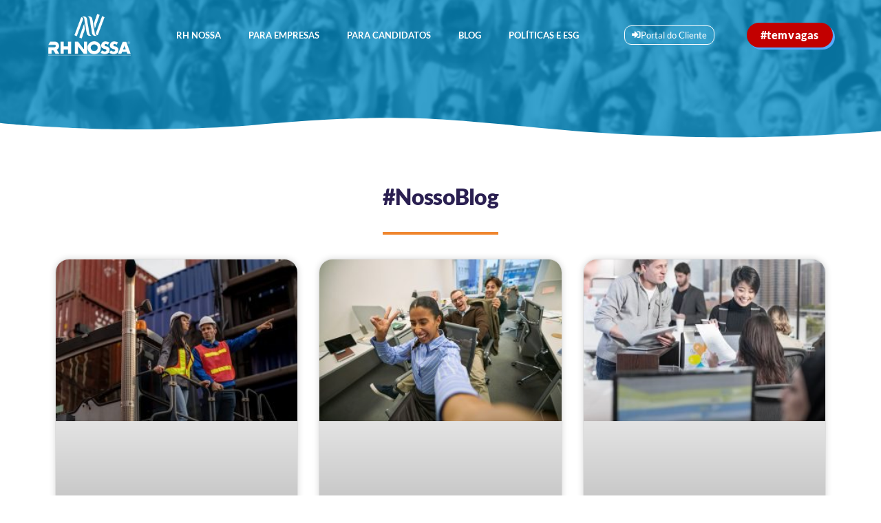

--- FILE ---
content_type: text/html; charset=UTF-8
request_url: https://www.rhnossa.com.br/tag/cv-digital/
body_size: 32335
content:
<!doctype html><html lang="pt-BR" prefix="og: https://ogp.me/ns#"><head><script data-no-optimize="1">var litespeed_docref=sessionStorage.getItem("litespeed_docref");litespeed_docref&&(Object.defineProperty(document,"referrer",{get:function(){return litespeed_docref}}),sessionStorage.removeItem("litespeed_docref"));</script> <meta charset="UTF-8"><meta name="viewport" content="width=device-width, initial-scale=1"><link rel="profile" href="http://gmpg.org/xfn/11"><title>cv digital - RH NOSSA</title><link data-optimized="2" rel="stylesheet" href="https://www.rhnossa.com.br/wp-content/litespeed/css/85cac76753ab06e4b7af20b820ef8bb6.css?ver=95dc2" /><meta name="robots" content="follow, noindex"/><meta property="og:locale" content="pt_BR" /><meta property="og:type" content="article" /><meta property="og:title" content="cv digital - RH NOSSA" /><meta property="og:url" content="https://www.rhnossa.com.br/tag/cv-digital/" /><meta property="og:site_name" content="RH Nossa" /><meta name="twitter:card" content="summary_large_image" /><meta name="twitter:title" content="cv digital - RH NOSSA" /><meta name="twitter:label1" content="Posts" /><meta name="twitter:data1" content="1" /> <script type="application/ld+json" class="rank-math-schema">{"@context":"https://schema.org","@graph":[{"@type":"Organization","@id":"https://www.rhnossa.com.br/#organization","name":"RH Nossa","url":"https://www.rhnossa.com.br","logo":{"@type":"ImageObject","@id":"https://www.rhnossa.com.br/#logo","url":"https://www.rhnossa.com.brwp-content/uploads/2021/08/logo-white-rhnossa.png","contentUrl":"https://www.rhnossa.com.brwp-content/uploads/2021/08/logo-white-rhnossa.png","caption":"RH Nossa","inLanguage":"pt-BR","width":"176","height":"90"}},{"@type":"WebSite","@id":"https://www.rhnossa.com.br/#website","url":"https://www.rhnossa.com.br","name":"RH Nossa","publisher":{"@id":"https://www.rhnossa.com.br/#organization"},"inLanguage":"pt-BR"},{"@type":"CollectionPage","@id":"https://www.rhnossa.com.br/tag/cv-digital/#webpage","url":"https://www.rhnossa.com.br/tag/cv-digital/","name":"cv digital - RH NOSSA","isPartOf":{"@id":"https://www.rhnossa.com.br/#website"},"inLanguage":"pt-BR"}]}</script> <link rel="alternate" type="application/rss+xml" title="Feed para RH NOSSA &raquo;" href="https://www.rhnossa.com.br/feed/" /><link rel="alternate" type="application/rss+xml" title="Feed de comentários para RH NOSSA &raquo;" href="https://www.rhnossa.com.br/comments/feed/" /><link rel="alternate" type="application/rss+xml" title="Feed de tag para RH NOSSA &raquo; cv digital" href="https://www.rhnossa.com.br/tag/cv-digital/feed/" /><style id='wp-img-auto-sizes-contain-inline-css' type='text/css'>img:is([sizes=auto i],[sizes^="auto," i]){contain-intrinsic-size:3000px 1500px}
/*# sourceURL=wp-img-auto-sizes-contain-inline-css */</style><link rel='stylesheet' id='litespeed-cache-dummy-css' href='https://www.rhnossa.com.br/wp-content/plugins/litespeed-cache/assets/css/litespeed-dummy.css' type='text/css' media='all' /><style id='global-styles-inline-css' type='text/css'>:root{--wp--preset--aspect-ratio--square: 1;--wp--preset--aspect-ratio--4-3: 4/3;--wp--preset--aspect-ratio--3-4: 3/4;--wp--preset--aspect-ratio--3-2: 3/2;--wp--preset--aspect-ratio--2-3: 2/3;--wp--preset--aspect-ratio--16-9: 16/9;--wp--preset--aspect-ratio--9-16: 9/16;--wp--preset--color--black: #000000;--wp--preset--color--cyan-bluish-gray: #abb8c3;--wp--preset--color--white: #ffffff;--wp--preset--color--pale-pink: #f78da7;--wp--preset--color--vivid-red: #cf2e2e;--wp--preset--color--luminous-vivid-orange: #ff6900;--wp--preset--color--luminous-vivid-amber: #fcb900;--wp--preset--color--light-green-cyan: #7bdcb5;--wp--preset--color--vivid-green-cyan: #00d084;--wp--preset--color--pale-cyan-blue: #8ed1fc;--wp--preset--color--vivid-cyan-blue: #0693e3;--wp--preset--color--vivid-purple: #9b51e0;--wp--preset--gradient--vivid-cyan-blue-to-vivid-purple: linear-gradient(135deg,rgb(6,147,227) 0%,rgb(155,81,224) 100%);--wp--preset--gradient--light-green-cyan-to-vivid-green-cyan: linear-gradient(135deg,rgb(122,220,180) 0%,rgb(0,208,130) 100%);--wp--preset--gradient--luminous-vivid-amber-to-luminous-vivid-orange: linear-gradient(135deg,rgb(252,185,0) 0%,rgb(255,105,0) 100%);--wp--preset--gradient--luminous-vivid-orange-to-vivid-red: linear-gradient(135deg,rgb(255,105,0) 0%,rgb(207,46,46) 100%);--wp--preset--gradient--very-light-gray-to-cyan-bluish-gray: linear-gradient(135deg,rgb(238,238,238) 0%,rgb(169,184,195) 100%);--wp--preset--gradient--cool-to-warm-spectrum: linear-gradient(135deg,rgb(74,234,220) 0%,rgb(151,120,209) 20%,rgb(207,42,186) 40%,rgb(238,44,130) 60%,rgb(251,105,98) 80%,rgb(254,248,76) 100%);--wp--preset--gradient--blush-light-purple: linear-gradient(135deg,rgb(255,206,236) 0%,rgb(152,150,240) 100%);--wp--preset--gradient--blush-bordeaux: linear-gradient(135deg,rgb(254,205,165) 0%,rgb(254,45,45) 50%,rgb(107,0,62) 100%);--wp--preset--gradient--luminous-dusk: linear-gradient(135deg,rgb(255,203,112) 0%,rgb(199,81,192) 50%,rgb(65,88,208) 100%);--wp--preset--gradient--pale-ocean: linear-gradient(135deg,rgb(255,245,203) 0%,rgb(182,227,212) 50%,rgb(51,167,181) 100%);--wp--preset--gradient--electric-grass: linear-gradient(135deg,rgb(202,248,128) 0%,rgb(113,206,126) 100%);--wp--preset--gradient--midnight: linear-gradient(135deg,rgb(2,3,129) 0%,rgb(40,116,252) 100%);--wp--preset--font-size--small: 13px;--wp--preset--font-size--medium: 20px;--wp--preset--font-size--large: 36px;--wp--preset--font-size--x-large: 42px;--wp--preset--spacing--20: 0.44rem;--wp--preset--spacing--30: 0.67rem;--wp--preset--spacing--40: 1rem;--wp--preset--spacing--50: 1.5rem;--wp--preset--spacing--60: 2.25rem;--wp--preset--spacing--70: 3.38rem;--wp--preset--spacing--80: 5.06rem;--wp--preset--shadow--natural: 6px 6px 9px rgba(0, 0, 0, 0.2);--wp--preset--shadow--deep: 12px 12px 50px rgba(0, 0, 0, 0.4);--wp--preset--shadow--sharp: 6px 6px 0px rgba(0, 0, 0, 0.2);--wp--preset--shadow--outlined: 6px 6px 0px -3px rgb(255, 255, 255), 6px 6px rgb(0, 0, 0);--wp--preset--shadow--crisp: 6px 6px 0px rgb(0, 0, 0);}:where(.is-layout-flex){gap: 0.5em;}:where(.is-layout-grid){gap: 0.5em;}body .is-layout-flex{display: flex;}.is-layout-flex{flex-wrap: wrap;align-items: center;}.is-layout-flex > :is(*, div){margin: 0;}body .is-layout-grid{display: grid;}.is-layout-grid > :is(*, div){margin: 0;}:where(.wp-block-columns.is-layout-flex){gap: 2em;}:where(.wp-block-columns.is-layout-grid){gap: 2em;}:where(.wp-block-post-template.is-layout-flex){gap: 1.25em;}:where(.wp-block-post-template.is-layout-grid){gap: 1.25em;}.has-black-color{color: var(--wp--preset--color--black) !important;}.has-cyan-bluish-gray-color{color: var(--wp--preset--color--cyan-bluish-gray) !important;}.has-white-color{color: var(--wp--preset--color--white) !important;}.has-pale-pink-color{color: var(--wp--preset--color--pale-pink) !important;}.has-vivid-red-color{color: var(--wp--preset--color--vivid-red) !important;}.has-luminous-vivid-orange-color{color: var(--wp--preset--color--luminous-vivid-orange) !important;}.has-luminous-vivid-amber-color{color: var(--wp--preset--color--luminous-vivid-amber) !important;}.has-light-green-cyan-color{color: var(--wp--preset--color--light-green-cyan) !important;}.has-vivid-green-cyan-color{color: var(--wp--preset--color--vivid-green-cyan) !important;}.has-pale-cyan-blue-color{color: var(--wp--preset--color--pale-cyan-blue) !important;}.has-vivid-cyan-blue-color{color: var(--wp--preset--color--vivid-cyan-blue) !important;}.has-vivid-purple-color{color: var(--wp--preset--color--vivid-purple) !important;}.has-black-background-color{background-color: var(--wp--preset--color--black) !important;}.has-cyan-bluish-gray-background-color{background-color: var(--wp--preset--color--cyan-bluish-gray) !important;}.has-white-background-color{background-color: var(--wp--preset--color--white) !important;}.has-pale-pink-background-color{background-color: var(--wp--preset--color--pale-pink) !important;}.has-vivid-red-background-color{background-color: var(--wp--preset--color--vivid-red) !important;}.has-luminous-vivid-orange-background-color{background-color: var(--wp--preset--color--luminous-vivid-orange) !important;}.has-luminous-vivid-amber-background-color{background-color: var(--wp--preset--color--luminous-vivid-amber) !important;}.has-light-green-cyan-background-color{background-color: var(--wp--preset--color--light-green-cyan) !important;}.has-vivid-green-cyan-background-color{background-color: var(--wp--preset--color--vivid-green-cyan) !important;}.has-pale-cyan-blue-background-color{background-color: var(--wp--preset--color--pale-cyan-blue) !important;}.has-vivid-cyan-blue-background-color{background-color: var(--wp--preset--color--vivid-cyan-blue) !important;}.has-vivid-purple-background-color{background-color: var(--wp--preset--color--vivid-purple) !important;}.has-black-border-color{border-color: var(--wp--preset--color--black) !important;}.has-cyan-bluish-gray-border-color{border-color: var(--wp--preset--color--cyan-bluish-gray) !important;}.has-white-border-color{border-color: var(--wp--preset--color--white) !important;}.has-pale-pink-border-color{border-color: var(--wp--preset--color--pale-pink) !important;}.has-vivid-red-border-color{border-color: var(--wp--preset--color--vivid-red) !important;}.has-luminous-vivid-orange-border-color{border-color: var(--wp--preset--color--luminous-vivid-orange) !important;}.has-luminous-vivid-amber-border-color{border-color: var(--wp--preset--color--luminous-vivid-amber) !important;}.has-light-green-cyan-border-color{border-color: var(--wp--preset--color--light-green-cyan) !important;}.has-vivid-green-cyan-border-color{border-color: var(--wp--preset--color--vivid-green-cyan) !important;}.has-pale-cyan-blue-border-color{border-color: var(--wp--preset--color--pale-cyan-blue) !important;}.has-vivid-cyan-blue-border-color{border-color: var(--wp--preset--color--vivid-cyan-blue) !important;}.has-vivid-purple-border-color{border-color: var(--wp--preset--color--vivid-purple) !important;}.has-vivid-cyan-blue-to-vivid-purple-gradient-background{background: var(--wp--preset--gradient--vivid-cyan-blue-to-vivid-purple) !important;}.has-light-green-cyan-to-vivid-green-cyan-gradient-background{background: var(--wp--preset--gradient--light-green-cyan-to-vivid-green-cyan) !important;}.has-luminous-vivid-amber-to-luminous-vivid-orange-gradient-background{background: var(--wp--preset--gradient--luminous-vivid-amber-to-luminous-vivid-orange) !important;}.has-luminous-vivid-orange-to-vivid-red-gradient-background{background: var(--wp--preset--gradient--luminous-vivid-orange-to-vivid-red) !important;}.has-very-light-gray-to-cyan-bluish-gray-gradient-background{background: var(--wp--preset--gradient--very-light-gray-to-cyan-bluish-gray) !important;}.has-cool-to-warm-spectrum-gradient-background{background: var(--wp--preset--gradient--cool-to-warm-spectrum) !important;}.has-blush-light-purple-gradient-background{background: var(--wp--preset--gradient--blush-light-purple) !important;}.has-blush-bordeaux-gradient-background{background: var(--wp--preset--gradient--blush-bordeaux) !important;}.has-luminous-dusk-gradient-background{background: var(--wp--preset--gradient--luminous-dusk) !important;}.has-pale-ocean-gradient-background{background: var(--wp--preset--gradient--pale-ocean) !important;}.has-electric-grass-gradient-background{background: var(--wp--preset--gradient--electric-grass) !important;}.has-midnight-gradient-background{background: var(--wp--preset--gradient--midnight) !important;}.has-small-font-size{font-size: var(--wp--preset--font-size--small) !important;}.has-medium-font-size{font-size: var(--wp--preset--font-size--medium) !important;}.has-large-font-size{font-size: var(--wp--preset--font-size--large) !important;}.has-x-large-font-size{font-size: var(--wp--preset--font-size--x-large) !important;}
/*# sourceURL=global-styles-inline-css */</style><style id='classic-theme-styles-inline-css' type='text/css'>/*! This file is auto-generated */
.wp-block-button__link{color:#fff;background-color:#32373c;border-radius:9999px;box-shadow:none;text-decoration:none;padding:calc(.667em + 2px) calc(1.333em + 2px);font-size:1.125em}.wp-block-file__button{background:#32373c;color:#fff;text-decoration:none}
/*# sourceURL=/wp-includes/css/classic-themes.min.css */</style><style id='elementor-frontend-inline-css' type='text/css'>.elementor-kit-5{--e-global-color-primary:#A71930;--e-global-color-secondary:#2A1F51;--e-global-color-text:#1F1F1F;--e-global-color-accent:#04A590;--e-global-color-9707a94:#00B8BF;--e-global-color-67d1db9:#008DC7;--e-global-color-7479990:#6FB62C;--e-global-color-e4ed6fe:#57AAFF;--e-global-color-3d1b015:#DDDDDD;--e-global-color-6ed2e96:#9D9D9C;--e-global-color-10687a8:#646363;--e-global-color-b75c5f9:#FFFFFF;--e-global-color-cd64801:#E57F1B;--e-global-color-72f312f:#DC2D4F;--e-global-color-7591137:#58A0C4;--e-global-typography-primary-font-family:"Lato";--e-global-typography-primary-font-weight:600;--e-global-typography-secondary-font-family:"Lato";--e-global-typography-secondary-font-weight:400;--e-global-typography-text-font-family:"Lato";--e-global-typography-text-font-weight:400;--e-global-typography-accent-font-family:"Lato";--e-global-typography-accent-font-weight:500;}.elementor-kit-5 e-page-transition{background-color:#FFBC7D;}.elementor-section.elementor-section-boxed > .elementor-container{max-width:1140px;}.e-con{--container-max-width:1140px;}.elementor-widget:not(:last-child){margin-block-end:20px;}.elementor-element{--widgets-spacing:20px 20px;--widgets-spacing-row:20px;--widgets-spacing-column:20px;}{}h1.entry-title{display:var(--page-title-display);}@media(max-width:1024px){.elementor-section.elementor-section-boxed > .elementor-container{max-width:1024px;}.e-con{--container-max-width:1024px;}}@media(max-width:767px){.elementor-section.elementor-section-boxed > .elementor-container{max-width:767px;}.e-con{--container-max-width:767px;}}/* Start custom CSS */body > div.cc-window.cc-banner.cc-type-opt-in.cc-theme-classic.cc-bottom.cc-color-override-316617254 {
    display: none;
}/* End custom CSS */
.elementor-185 .elementor-element.elementor-element-daeb8d8:not(.elementor-motion-effects-element-type-background), .elementor-185 .elementor-element.elementor-element-daeb8d8 > .elementor-motion-effects-container > .elementor-motion-effects-layer{background-color:var( --e-global-color-67d1db9 );background-image:url("https://www.rhnossa.com.br/wp-content/uploads/2021/08/IMG_0218.png");background-position:-157px -215px;background-repeat:no-repeat;background-size:140% auto;}.elementor-185 .elementor-element.elementor-element-daeb8d8 > .elementor-background-overlay{background-color:var( --e-global-color-67d1db9 );opacity:0.76;transition:background 0.3s, border-radius 0.3s, opacity 0.3s;}.elementor-185 .elementor-element.elementor-element-daeb8d8 > .elementor-container{min-height:25vh;}.elementor-185 .elementor-element.elementor-element-daeb8d8{transition:background 0.3s, border 0.3s, border-radius 0.3s, box-shadow 0.3s;margin-top:0px;margin-bottom:0px;padding:20px 0px 0px 0px;}.elementor-185 .elementor-element.elementor-element-daeb8d8 > .elementor-shape-bottom .elementor-shape-fill{fill:#FFFFFF;}.elementor-185 .elementor-element.elementor-element-daeb8d8 > .elementor-shape-bottom svg{width:calc(100% + 1.3px);height:30px;}.elementor-185 .elementor-element.elementor-element-39830515 > .elementor-element-populated{margin:0px 0px 0px 0px;--e-column-margin-right:0px;--e-column-margin-left:0px;padding:0px 0px 0px 0px;}.elementor-185 .elementor-element.elementor-element-50488f38.elementor-column > .elementor-widget-wrap{justify-content:space-between;}.elementor-185 .elementor-element.elementor-element-50488f38 > .elementor-element-populated{margin:0px 0px 0px 0px;--e-column-margin-right:0px;--e-column-margin-left:0px;padding:0px 0px 0px 0px;}.elementor-widget-image .widget-image-caption{color:var( --e-global-color-text );font-family:var( --e-global-typography-text-font-family ), Sans-serif;font-weight:var( --e-global-typography-text-font-weight );}.elementor-185 .elementor-element.elementor-element-7c5bd1f3{width:auto;max-width:auto;text-align:left;}.elementor-185 .elementor-element.elementor-element-7c5bd1f3 > .elementor-widget-container{margin:0px 0px 0px 0px;padding:0px 0px 0px 0px;}.elementor-185 .elementor-element.elementor-element-7c5bd1f3 img{width:120px;}.elementor-widget-nav-menu .elementor-nav-menu .elementor-item{font-family:var( --e-global-typography-primary-font-family ), Sans-serif;font-weight:var( --e-global-typography-primary-font-weight );}.elementor-widget-nav-menu .elementor-nav-menu--main .elementor-item{color:var( --e-global-color-text );fill:var( --e-global-color-text );}.elementor-widget-nav-menu .elementor-nav-menu--main .elementor-item:hover,
					.elementor-widget-nav-menu .elementor-nav-menu--main .elementor-item.elementor-item-active,
					.elementor-widget-nav-menu .elementor-nav-menu--main .elementor-item.highlighted,
					.elementor-widget-nav-menu .elementor-nav-menu--main .elementor-item:focus{color:var( --e-global-color-accent );fill:var( --e-global-color-accent );}.elementor-widget-nav-menu .elementor-nav-menu--main:not(.e--pointer-framed) .elementor-item:before,
					.elementor-widget-nav-menu .elementor-nav-menu--main:not(.e--pointer-framed) .elementor-item:after{background-color:var( --e-global-color-accent );}.elementor-widget-nav-menu .e--pointer-framed .elementor-item:before,
					.elementor-widget-nav-menu .e--pointer-framed .elementor-item:after{border-color:var( --e-global-color-accent );}.elementor-widget-nav-menu{--e-nav-menu-divider-color:var( --e-global-color-text );}.elementor-widget-nav-menu .elementor-nav-menu--dropdown .elementor-item, .elementor-widget-nav-menu .elementor-nav-menu--dropdown  .elementor-sub-item{font-family:var( --e-global-typography-accent-font-family ), Sans-serif;font-weight:var( --e-global-typography-accent-font-weight );}.elementor-185 .elementor-element.elementor-element-3bbe3729{width:auto;max-width:auto;align-self:center;}.elementor-185 .elementor-element.elementor-element-3bbe3729 > .elementor-widget-container{margin:0px 0px 0px 0px;padding:0px 0px 0px 0px;}.elementor-185 .elementor-element.elementor-element-3bbe3729 .elementor-menu-toggle{margin:0 auto;background-color:var( --e-global-color-secondary );}.elementor-185 .elementor-element.elementor-element-3bbe3729 .elementor-nav-menu .elementor-item{font-family:"Lato", Sans-serif;font-size:0.8em;font-weight:600;text-transform:uppercase;}.elementor-185 .elementor-element.elementor-element-3bbe3729 .elementor-nav-menu--main .elementor-item{color:var( --e-global-color-b75c5f9 );fill:var( --e-global-color-b75c5f9 );}.elementor-185 .elementor-element.elementor-element-3bbe3729 .elementor-nav-menu--main .elementor-item:hover,
					.elementor-185 .elementor-element.elementor-element-3bbe3729 .elementor-nav-menu--main .elementor-item.elementor-item-active,
					.elementor-185 .elementor-element.elementor-element-3bbe3729 .elementor-nav-menu--main .elementor-item.highlighted,
					.elementor-185 .elementor-element.elementor-element-3bbe3729 .elementor-nav-menu--main .elementor-item:focus{color:#fff;}.elementor-185 .elementor-element.elementor-element-3bbe3729 .elementor-nav-menu--main:not(.e--pointer-framed) .elementor-item:before,
					.elementor-185 .elementor-element.elementor-element-3bbe3729 .elementor-nav-menu--main:not(.e--pointer-framed) .elementor-item:after{background-color:var( --e-global-color-primary );}.elementor-185 .elementor-element.elementor-element-3bbe3729 .e--pointer-framed .elementor-item:before,
					.elementor-185 .elementor-element.elementor-element-3bbe3729 .e--pointer-framed .elementor-item:after{border-color:var( --e-global-color-primary );}.elementor-185 .elementor-element.elementor-element-3bbe3729 .elementor-nav-menu--dropdown a, .elementor-185 .elementor-element.elementor-element-3bbe3729 .elementor-menu-toggle{color:var( --e-global-color-b75c5f9 );fill:var( --e-global-color-b75c5f9 );}.elementor-185 .elementor-element.elementor-element-3bbe3729 .elementor-nav-menu--dropdown{background-color:var( --e-global-color-text );}.elementor-185 .elementor-element.elementor-element-3bbe3729 .elementor-nav-menu--dropdown .elementor-item, .elementor-185 .elementor-element.elementor-element-3bbe3729 .elementor-nav-menu--dropdown  .elementor-sub-item{font-family:"Lato", Sans-serif;font-weight:500;text-transform:uppercase;}.elementor-widget-button .elementor-button{background-color:var( --e-global-color-accent );font-family:var( --e-global-typography-accent-font-family ), Sans-serif;font-weight:var( --e-global-typography-accent-font-weight );}.elementor-185 .elementor-element.elementor-element-612c075 .elementor-button{background-color:#C2000000;font-family:"Lato", Sans-serif;font-size:0.8em;font-weight:400;letter-spacing:0px;border-style:solid;border-width:1px 1px 1px 1px;border-radius:10px 10px 10px 10px;padding:7px 10px 7px 10px;}.elementor-185 .elementor-element.elementor-element-612c075{width:auto;max-width:auto;align-self:center;}.elementor-185 .elementor-element.elementor-element-612c075 > .elementor-widget-container{margin:0px 0px 0px 0px;padding:0px 0px 0px 0px;}.elementor-185 .elementor-element.elementor-element-612c075 .elementor-button-content-wrapper{flex-direction:row;}.elementor-185 .elementor-element.elementor-element-5d5cf0c .elementor-button{background-color:#C20000;font-family:"Lato", Sans-serif;font-size:1em;font-weight:900;letter-spacing:0.6px;box-shadow:3px 3px 0px 0px #57AAFF;border-radius:50px 50px 50px 50px;padding:10px 20px 10px 20px;}.elementor-185 .elementor-element.elementor-element-5d5cf0c{width:auto;max-width:auto;align-self:center;}.elementor-185 .elementor-element.elementor-element-5d5cf0c > .elementor-widget-container{margin:0px 0px 0px 0px;padding:0px 0px 0px 0px;}.elementor-theme-builder-content-area{height:400px;}.elementor-location-header:before, .elementor-location-footer:before{content:"";display:table;clear:both;}@media(max-width:1024px){.elementor-185 .elementor-element.elementor-element-daeb8d8 > .elementor-container{min-height:175px;}.elementor-185 .elementor-element.elementor-element-daeb8d8:not(.elementor-motion-effects-element-type-background), .elementor-185 .elementor-element.elementor-element-daeb8d8 > .elementor-motion-effects-container > .elementor-motion-effects-layer{background-position:0px 0px;}.elementor-185 .elementor-element.elementor-element-39830515 > .elementor-element-populated{margin:0px 0px 0px 0px;--e-column-margin-right:0px;--e-column-margin-left:0px;padding:0px 0px 0px 0px;}.elementor-185 .elementor-element.elementor-element-1681a948{padding:0px 30px 0px 30px;}.elementor-185 .elementor-element.elementor-element-50488f38 > .elementor-element-populated{margin:0px 0px 0px 0px;--e-column-margin-right:0px;--e-column-margin-left:0px;padding:0px 0px 0px 0px;}}@media(max-width:767px){.elementor-185 .elementor-element.elementor-element-daeb8d8:not(.elementor-motion-effects-element-type-background), .elementor-185 .elementor-element.elementor-element-daeb8d8 > .elementor-motion-effects-container > .elementor-motion-effects-layer{background-position:0px 0px;}.elementor-185 .elementor-element.elementor-element-daeb8d8 > .elementor-shape-bottom svg{width:calc(300% + 1.3px);height:99px;}.elementor-185 .elementor-element.elementor-element-7c5bd1f3{width:100%;max-width:100%;text-align:center;}.elementor-185 .elementor-element.elementor-element-3bbe3729{width:100%;max-width:100%;}.elementor-185 .elementor-element.elementor-element-3bbe3729 > .elementor-widget-container{margin:20px 0px 0px 0px;}.elementor-185 .elementor-element.elementor-element-612c075{width:100%;max-width:100%;}.elementor-185 .elementor-element.elementor-element-612c075 > .elementor-widget-container{margin:20px 0px 0px 0px;}.elementor-185 .elementor-element.elementor-element-5d5cf0c{width:100%;max-width:100%;}.elementor-185 .elementor-element.elementor-element-5d5cf0c > .elementor-widget-container{margin:20px 0px 0px 0px;}}
.elementor-189 .elementor-element.elementor-element-78a463e > .elementor-element-populated{margin:0px 0px 0px 0px;--e-column-margin-right:0px;--e-column-margin-left:0px;padding:0px 0px 0px 0px;}.elementor-189 .elementor-element.elementor-element-7c3f32a{margin-top:0px;margin-bottom:0px;padding:0px 0px 0px 0px;}.elementor-189 .elementor-element.elementor-element-79501372:not(.elementor-motion-effects-element-type-background), .elementor-189 .elementor-element.elementor-element-79501372 > .elementor-motion-effects-container > .elementor-motion-effects-layer{background-color:var( --e-global-color-secondary );}.elementor-189 .elementor-element.elementor-element-6d3bcdd6 > .elementor-element-populated{margin:0px 20px 0px 0px;--e-column-margin-right:20px;--e-column-margin-left:0px;padding:0px 0px 0px 0px;}.elementor-widget-icon-box.elementor-view-stacked .elementor-icon{background-color:var( --e-global-color-primary );}.elementor-widget-icon-box.elementor-view-framed .elementor-icon, .elementor-widget-icon-box.elementor-view-default .elementor-icon{fill:var( --e-global-color-primary );color:var( --e-global-color-primary );border-color:var( --e-global-color-primary );}.elementor-widget-icon-box .elementor-icon-box-title, .elementor-widget-icon-box .elementor-icon-box-title a{font-family:var( --e-global-typography-primary-font-family ), Sans-serif;font-weight:var( --e-global-typography-primary-font-weight );}.elementor-widget-icon-box .elementor-icon-box-title{color:var( --e-global-color-primary );}.elementor-widget-icon-box:has(:hover) .elementor-icon-box-title,
					 .elementor-widget-icon-box:has(:focus) .elementor-icon-box-title{color:var( --e-global-color-primary );}.elementor-widget-icon-box .elementor-icon-box-description{font-family:var( --e-global-typography-text-font-family ), Sans-serif;font-weight:var( --e-global-typography-text-font-weight );color:var( --e-global-color-text );}.elementor-189 .elementor-element.elementor-element-2665d9b6{width:initial;max-width:initial;top:-91px;--icon-box-icon-margin:10px;}body:not(.rtl) .elementor-189 .elementor-element.elementor-element-2665d9b6{left:3px;}body.rtl .elementor-189 .elementor-element.elementor-element-2665d9b6{right:3px;}.elementor-189 .elementor-element.elementor-element-2665d9b6 .elementor-icon-box-title{margin-bottom:10px;color:var( --e-global-color-b75c5f9 );}.elementor-189 .elementor-element.elementor-element-2665d9b6.elementor-view-stacked .elementor-icon{background-color:var( --e-global-color-b75c5f9 );}.elementor-189 .elementor-element.elementor-element-2665d9b6.elementor-view-framed .elementor-icon, .elementor-189 .elementor-element.elementor-element-2665d9b6.elementor-view-default .elementor-icon{fill:var( --e-global-color-b75c5f9 );color:var( --e-global-color-b75c5f9 );border-color:var( --e-global-color-b75c5f9 );}.elementor-189 .elementor-element.elementor-element-2665d9b6 .elementor-icon{font-size:20px;}.elementor-189 .elementor-element.elementor-element-2665d9b6 .elementor-icon-box-title, .elementor-189 .elementor-element.elementor-element-2665d9b6 .elementor-icon-box-title a{font-family:"Lato", Sans-serif;font-size:1em;font-weight:600;}.elementor-widget-image .widget-image-caption{color:var( --e-global-color-text );font-family:var( --e-global-typography-text-font-family ), Sans-serif;font-weight:var( --e-global-typography-text-font-weight );}.elementor-189 .elementor-element.elementor-element-7dfcdcc0{width:auto;max-width:auto;text-align:left;}.elementor-189 .elementor-element.elementor-element-7dfcdcc0 > .elementor-widget-container{margin:0px 0px 20px 0px;padding:0px 0px 0px 0px;}.elementor-189 .elementor-element.elementor-element-7dfcdcc0 img{width:176px;}.elementor-widget-text-editor{font-family:var( --e-global-typography-text-font-family ), Sans-serif;font-weight:var( --e-global-typography-text-font-weight );color:var( --e-global-color-text );}.elementor-widget-text-editor.elementor-drop-cap-view-stacked .elementor-drop-cap{background-color:var( --e-global-color-primary );}.elementor-widget-text-editor.elementor-drop-cap-view-framed .elementor-drop-cap, .elementor-widget-text-editor.elementor-drop-cap-view-default .elementor-drop-cap{color:var( --e-global-color-primary );border-color:var( --e-global-color-primary );}.elementor-189 .elementor-element.elementor-element-281fc10c{font-family:"Lato", Sans-serif;font-size:13px;font-weight:400;line-height:1.8em;color:var( --e-global-color-b75c5f9 );}.elementor-189 .elementor-element.elementor-element-7c48641 > .elementor-element-populated{margin:0px 20px 0px 0px;--e-column-margin-right:20px;--e-column-margin-left:0px;padding:0px 0px 0px 0px;}.elementor-189 .elementor-element.elementor-element-616e7015{font-family:"Lato", Sans-serif;font-size:13px;font-weight:900;line-height:1.2em;color:var( --e-global-color-b75c5f9 );}.elementor-189 .elementor-element.elementor-element-67fbf0fe{font-family:"Lato", Sans-serif;font-size:13px;font-weight:400;line-height:1.8em;text-shadow:0px 0px 10px rgba(0,0,0,0.3);color:var( --e-global-color-b75c5f9 );}.elementor-189 .elementor-element.elementor-element-44d364d6 > .elementor-element-populated{margin:0px 20px 0px 0px;--e-column-margin-right:20px;--e-column-margin-left:0px;padding:0px 0px 0px 0px;}.elementor-189 .elementor-element.elementor-element-2e93496c > .elementor-widget-container{margin:0px 0px -20px 0px;padding:0px 0px 0px 0px;}.elementor-189 .elementor-element.elementor-element-2e93496c{font-family:"Lato", Sans-serif;font-size:13px;font-weight:900;line-height:1.2em;color:var( --e-global-color-b75c5f9 );}.elementor-widget-icon-list .elementor-icon-list-item:not(:last-child):after{border-color:var( --e-global-color-text );}.elementor-widget-icon-list .elementor-icon-list-icon i{color:var( --e-global-color-primary );}.elementor-widget-icon-list .elementor-icon-list-icon svg{fill:var( --e-global-color-primary );}.elementor-widget-icon-list .elementor-icon-list-item > .elementor-icon-list-text, .elementor-widget-icon-list .elementor-icon-list-item > a{font-family:var( --e-global-typography-text-font-family ), Sans-serif;font-weight:var( --e-global-typography-text-font-weight );}.elementor-widget-icon-list .elementor-icon-list-text{color:var( --e-global-color-secondary );}.elementor-189 .elementor-element.elementor-element-226039b8 > .elementor-widget-container{margin:0px 0px 10px 0px;padding:0px 0px 0px 0px;}.elementor-189 .elementor-element.elementor-element-226039b8 .elementor-icon-list-icon i{color:var( --e-global-color-b75c5f9 );transition:color 0.3s;}.elementor-189 .elementor-element.elementor-element-226039b8 .elementor-icon-list-icon svg{fill:var( --e-global-color-b75c5f9 );transition:fill 0.3s;}.elementor-189 .elementor-element.elementor-element-226039b8{--e-icon-list-icon-size:14px;--icon-vertical-offset:0px;}.elementor-189 .elementor-element.elementor-element-226039b8 .elementor-icon-list-item > .elementor-icon-list-text, .elementor-189 .elementor-element.elementor-element-226039b8 .elementor-icon-list-item > a{font-family:"Lato", Sans-serif;font-weight:400;}.elementor-189 .elementor-element.elementor-element-226039b8 .elementor-icon-list-text{color:var( --e-global-color-b75c5f9 );transition:color 0.3s;}.elementor-189 .elementor-element.elementor-element-42274f02 > .elementor-widget-container{margin:0px 0px -20px 0px;padding:0px 0px 0px 0px;}.elementor-189 .elementor-element.elementor-element-42274f02{font-family:"Lato", Sans-serif;font-size:13px;font-weight:900;line-height:1.2em;color:var( --e-global-color-b75c5f9 );}.elementor-189 .elementor-element.elementor-element-687771e > .elementor-widget-container{margin:0px 0px 10px 0px;padding:0px 0px 0px 0px;}.elementor-189 .elementor-element.elementor-element-687771e .elementor-icon-list-icon i{color:var( --e-global-color-b75c5f9 );transition:color 0.3s;}.elementor-189 .elementor-element.elementor-element-687771e .elementor-icon-list-icon svg{fill:var( --e-global-color-b75c5f9 );transition:fill 0.3s;}.elementor-189 .elementor-element.elementor-element-687771e{--e-icon-list-icon-size:14px;--icon-vertical-offset:0px;}.elementor-189 .elementor-element.elementor-element-687771e .elementor-icon-list-item > .elementor-icon-list-text, .elementor-189 .elementor-element.elementor-element-687771e .elementor-icon-list-item > a{font-family:"Lato", Sans-serif;font-weight:400;}.elementor-189 .elementor-element.elementor-element-687771e .elementor-icon-list-text{color:var( --e-global-color-b75c5f9 );transition:color 0.3s;}.elementor-189 .elementor-element.elementor-element-479a6e7c > .elementor-widget-container{margin:0px 0px -20px 0px;padding:0px 0px 0px 0px;}.elementor-189 .elementor-element.elementor-element-479a6e7c{font-family:"Lato", Sans-serif;font-size:13px;font-weight:900;line-height:1.2em;color:var( --e-global-color-b75c5f9 );}.elementor-189 .elementor-element.elementor-element-26593d1a > .elementor-widget-container{margin:0px 0px 10px 0px;padding:0px 0px 0px 0px;}.elementor-189 .elementor-element.elementor-element-26593d1a .elementor-icon-list-icon i{color:var( --e-global-color-b75c5f9 );transition:color 0.3s;}.elementor-189 .elementor-element.elementor-element-26593d1a .elementor-icon-list-icon svg{fill:var( --e-global-color-b75c5f9 );transition:fill 0.3s;}.elementor-189 .elementor-element.elementor-element-26593d1a{--e-icon-list-icon-size:14px;--icon-vertical-offset:0px;}.elementor-189 .elementor-element.elementor-element-26593d1a .elementor-icon-list-item > .elementor-icon-list-text, .elementor-189 .elementor-element.elementor-element-26593d1a .elementor-icon-list-item > a{font-family:"Lato", Sans-serif;font-weight:400;}.elementor-189 .elementor-element.elementor-element-26593d1a .elementor-icon-list-text{color:var( --e-global-color-b75c5f9 );transition:color 0.3s;}.elementor-189 .elementor-element.elementor-element-207ccf8e > .elementor-widget-wrap > .elementor-widget:not(.elementor-widget__width-auto):not(.elementor-widget__width-initial):not(:last-child):not(.elementor-absolute){margin-bottom:20px;}.elementor-189 .elementor-element.elementor-element-207ccf8e > .elementor-element-populated{margin:0px 0px 0px 0px;--e-column-margin-right:0px;--e-column-margin-left:0px;padding:0px 0px 0px 0px;}.elementor-189 .elementor-element.elementor-element-1dba8a24 > .elementor-widget-container{margin:0px 0px -20px 0px;padding:0px 0px 0px 0px;}.elementor-189 .elementor-element.elementor-element-1dba8a24{text-align:left;font-family:"Lato", Sans-serif;font-size:13px;font-weight:900;line-height:1.2em;color:var( --e-global-color-b75c5f9 );}.elementor-189 .elementor-element.elementor-element-4fd07a9a{--grid-template-columns:repeat(0, auto);--icon-size:20px;--grid-column-gap:5px;--grid-row-gap:0px;}.elementor-189 .elementor-element.elementor-element-4fd07a9a .elementor-widget-container{text-align:left;}.elementor-189 .elementor-element.elementor-element-4fd07a9a .elementor-social-icon{background-color:var( --e-global-color-b75c5f9 );}.elementor-189 .elementor-element.elementor-element-4fd07a9a .elementor-social-icon i{color:var( --e-global-color-secondary );}.elementor-189 .elementor-element.elementor-element-4fd07a9a .elementor-social-icon svg{fill:var( --e-global-color-secondary );}.elementor-189 .elementor-element.elementor-element-00f42e9{width:auto;max-width:auto;}.elementor-189 .elementor-element.elementor-element-00f42e9 > .elementor-widget-container{margin:0px 0px 0px 0px;}.elementor-189 .elementor-element.elementor-element-00f42e9 img{width:140px;border-style:solid;border-width:0px 0px 0px 0px;border-color:var( --e-global-color-b75c5f9 );}.elementor-189 .elementor-element.elementor-element-127efa79{width:auto;max-width:auto;}.elementor-189 .elementor-element.elementor-element-127efa79 > .elementor-widget-container{margin:10px 0px 0px 0px;}.elementor-189 .elementor-element.elementor-element-127efa79 img{width:135px;border-style:solid;border-width:0px 0px 0px 0px;border-color:var( --e-global-color-b75c5f9 );}.elementor-189 .elementor-element.elementor-element-79501372{transition:background 0.3s, border 0.3s, border-radius 0.3s, box-shadow 0.3s;margin-top:0px;margin-bottom:0px;padding:40px 0px 30px 0px;}.elementor-189 .elementor-element.elementor-element-79501372 > .elementor-background-overlay{transition:background 0.3s, border-radius 0.3s, opacity 0.3s;}.elementor-189 .elementor-element.elementor-element-49fa668d:not(.elementor-motion-effects-element-type-background), .elementor-189 .elementor-element.elementor-element-49fa668d > .elementor-motion-effects-container > .elementor-motion-effects-layer{background-color:#1F173E;}.elementor-bc-flex-widget .elementor-189 .elementor-element.elementor-element-a3aea68.elementor-column .elementor-widget-wrap{align-items:center;}.elementor-189 .elementor-element.elementor-element-a3aea68.elementor-column.elementor-element[data-element_type="column"] > .elementor-widget-wrap.elementor-element-populated{align-content:center;align-items:center;}.elementor-189 .elementor-element.elementor-element-a3aea68 > .elementor-element-populated{margin:0px 0px 0px 0px;--e-column-margin-right:0px;--e-column-margin-left:0px;padding:0px 0px 0px 0px;}.elementor-189 .elementor-element.elementor-element-467f4f0e{width:auto;max-width:auto;font-family:"Lato", Sans-serif;font-size:13px;font-weight:400;line-height:1.2em;color:var( --e-global-color-b75c5f9 );}.elementor-189 .elementor-element.elementor-element-467f4f0e > .elementor-widget-container{margin:0px 40px -18px 0px;padding:0px 0px 0px 0px;}.elementor-bc-flex-widget .elementor-189 .elementor-element.elementor-element-52fe175e.elementor-column .elementor-widget-wrap{align-items:center;}.elementor-189 .elementor-element.elementor-element-52fe175e.elementor-column.elementor-element[data-element_type="column"] > .elementor-widget-wrap.elementor-element-populated{align-content:center;align-items:center;}.elementor-189 .elementor-element.elementor-element-52fe175e.elementor-column > .elementor-widget-wrap{justify-content:flex-end;}.elementor-189 .elementor-element.elementor-element-52fe175e > .elementor-element-populated{margin:0px 0px 0px 0px;--e-column-margin-right:0px;--e-column-margin-left:0px;padding:0px 0px 0px 0px;}.elementor-189 .elementor-element.elementor-element-48321939{width:auto;max-width:auto;font-family:"Lato", Sans-serif;font-size:13px;font-weight:400;line-height:1.2em;color:var( --e-global-color-b75c5f9 );}.elementor-189 .elementor-element.elementor-element-48321939 > .elementor-widget-container{margin:0px 0px -18px 0px;padding:0px 0px 0px 0px;}.elementor-189 .elementor-element.elementor-element-4f1aa80a{width:auto;max-width:auto;text-align:left;}.elementor-189 .elementor-element.elementor-element-4f1aa80a > .elementor-widget-container{margin:0px 0px 0px 0px;padding:0px 0px 0px 0px;}.elementor-189 .elementor-element.elementor-element-49fa668d{transition:background 0.3s, border 0.3s, border-radius 0.3s, box-shadow 0.3s;padding:10px 0px 10px 0px;}.elementor-189 .elementor-element.elementor-element-49fa668d > .elementor-background-overlay{transition:background 0.3s, border-radius 0.3s, opacity 0.3s;}.elementor-theme-builder-content-area{height:400px;}.elementor-location-header:before, .elementor-location-footer:before{content:"";display:table;clear:both;}@media(max-width:1024px){.elementor-189 .elementor-element.elementor-element-226039b8 .elementor-icon-list-item > .elementor-icon-list-text, .elementor-189 .elementor-element.elementor-element-226039b8 .elementor-icon-list-item > a{font-size:0.8em;}.elementor-189 .elementor-element.elementor-element-687771e .elementor-icon-list-item > .elementor-icon-list-text, .elementor-189 .elementor-element.elementor-element-687771e .elementor-icon-list-item > a{font-size:0.8em;}.elementor-189 .elementor-element.elementor-element-26593d1a .elementor-icon-list-item > .elementor-icon-list-text, .elementor-189 .elementor-element.elementor-element-26593d1a .elementor-icon-list-item > a{font-size:0.8em;}.elementor-189 .elementor-element.elementor-element-4fd07a9a .elementor-widget-container{text-align:left;}.elementor-189 .elementor-element.elementor-element-00f42e9 > .elementor-widget-container{margin:0px 0px 0px 0px;}.elementor-189 .elementor-element.elementor-element-00f42e9{text-align:left;}.elementor-189 .elementor-element.elementor-element-00f42e9 img{width:170px;}.elementor-189 .elementor-element.elementor-element-127efa79 > .elementor-widget-container{margin:10px 0px 0px 0px;padding:0px 0px 0px 0px;}.elementor-189 .elementor-element.elementor-element-127efa79{text-align:left;}.elementor-189 .elementor-element.elementor-element-127efa79 img{width:130px;}.elementor-189 .elementor-element.elementor-element-79501372{padding:20px 20px 20px 20px;}.elementor-189 .elementor-element.elementor-element-49fa668d{padding:10px 30px 10px 30px;}}@media(max-width:1024px) and (min-width:768px){.elementor-189 .elementor-element.elementor-element-6d3bcdd6{width:50%;}.elementor-189 .elementor-element.elementor-element-7c48641{width:50%;}.elementor-189 .elementor-element.elementor-element-44d364d6{width:50%;}.elementor-189 .elementor-element.elementor-element-207ccf8e{width:50%;}}@media(max-width:767px){.elementor-189 .elementor-element.elementor-element-6d3bcdd6 > .elementor-element-populated{margin:0px 0px 0px 0px;--e-column-margin-right:0px;--e-column-margin-left:0px;padding:20px 20px 20px 20px;}.elementor-189 .elementor-element.elementor-element-7dfcdcc0{width:100%;max-width:100%;text-align:center;}.elementor-189 .elementor-element.elementor-element-281fc10c{text-align:center;}.elementor-189 .elementor-element.elementor-element-7c48641 > .elementor-element-populated{padding:20px 20px 20px 20px;}.elementor-189 .elementor-element.elementor-element-616e7015 > .elementor-widget-container{margin:20px 0px 0px 0px;padding:0px 0px 0px 0px;}.elementor-189 .elementor-element.elementor-element-616e7015{text-align:center;}.elementor-189 .elementor-element.elementor-element-67fbf0fe{text-align:center;}.elementor-189 .elementor-element.elementor-element-44d364d6 > .elementor-element-populated{padding:20px 20px 20px 20px;}.elementor-189 .elementor-element.elementor-element-2e93496c > .elementor-widget-container{margin:20px 0px -20px 0px;padding:0px 0px 0px 0px;}.elementor-189 .elementor-element.elementor-element-2e93496c{text-align:center;}.elementor-189 .elementor-element.elementor-element-226039b8 > .elementor-widget-container{margin:0px 0px 0px 0px;padding:0px 0px 0px 0px;}.elementor-189 .elementor-element.elementor-element-42274f02 > .elementor-widget-container{margin:20px 0px -20px 0px;padding:0px 0px 0px 0px;}.elementor-189 .elementor-element.elementor-element-42274f02{text-align:center;}.elementor-189 .elementor-element.elementor-element-687771e > .elementor-widget-container{margin:0px 0px 0px 0px;padding:0px 0px 0px 0px;}.elementor-189 .elementor-element.elementor-element-479a6e7c > .elementor-widget-container{margin:20px 0px -20px 0px;padding:0px 0px 0px 0px;}.elementor-189 .elementor-element.elementor-element-479a6e7c{text-align:center;}.elementor-189 .elementor-element.elementor-element-26593d1a > .elementor-widget-container{margin:0px 0px 0px 0px;padding:0px 0px 0px 0px;}.elementor-189 .elementor-element.elementor-element-207ccf8e.elementor-column > .elementor-widget-wrap{justify-content:center;}.elementor-189 .elementor-element.elementor-element-207ccf8e > .elementor-element-populated{padding:20px 20px 20px 20px;}.elementor-189 .elementor-element.elementor-element-1dba8a24 > .elementor-widget-container{margin:20px 0px -20px 0px;padding:0px 0px 0px 0px;}.elementor-189 .elementor-element.elementor-element-1dba8a24{text-align:center;}.elementor-189 .elementor-element.elementor-element-4fd07a9a .elementor-widget-container{text-align:center;}.elementor-189 .elementor-element.elementor-element-00f42e9 > .elementor-widget-container{margin:0px 0px 0px 0px;padding:0px 0px 15px 0px;}.elementor-189 .elementor-element.elementor-element-00f42e9{text-align:center;}.elementor-189 .elementor-element.elementor-element-00f42e9 img{width:140px;}.elementor-189 .elementor-element.elementor-element-127efa79 > .elementor-widget-container{margin:0px 0px 0px 0px;padding:0px 0px 0px 0px;}.elementor-189 .elementor-element.elementor-element-127efa79{text-align:center;}.elementor-189 .elementor-element.elementor-element-127efa79 img{width:100px;}.elementor-189 .elementor-element.elementor-element-79501372{margin-top:0px;margin-bottom:0px;padding:20px 0px 0px 0px;}.elementor-189 .elementor-element.elementor-element-467f4f0e{width:100%;max-width:100%;text-align:center;}.elementor-189 .elementor-element.elementor-element-467f4f0e > .elementor-widget-container{margin:10px 0px 0px 0px;padding:0px 0px 0px 0px;}.elementor-189 .elementor-element.elementor-element-48321939{width:100%;max-width:100%;text-align:center;}.elementor-189 .elementor-element.elementor-element-48321939 > .elementor-widget-container{margin:0px 0px -15px 0px;padding:0px 0px 0px 0px;}.elementor-189 .elementor-element.elementor-element-4f1aa80a{width:100%;max-width:100%;text-align:center;}.elementor-189 .elementor-element.elementor-element-4f1aa80a > .elementor-widget-container{margin:0px 0px 10px 0px;padding:0px 0px 0px 0px;}}
.elementor-506 .elementor-element.elementor-element-a4bce5c{margin-top:60px;margin-bottom:0px;padding:0px 0px 60px 0px;}.elementor-506 .elementor-element.elementor-element-8e5474a.elementor-column > .elementor-widget-wrap{justify-content:space-between;}.elementor-widget-heading .elementor-heading-title{font-family:var( --e-global-typography-primary-font-family ), Sans-serif;font-weight:var( --e-global-typography-primary-font-weight );color:var( --e-global-color-primary );}.elementor-506 .elementor-element.elementor-element-e420719{text-align:center;}.elementor-506 .elementor-element.elementor-element-e420719 .elementor-heading-title{font-family:"Lato", Sans-serif;font-weight:800;letter-spacing:-0.7px;color:var( --e-global-color-secondary );}.elementor-widget-divider{--divider-color:var( --e-global-color-secondary );}.elementor-widget-divider .elementor-divider__text{color:var( --e-global-color-secondary );font-family:var( --e-global-typography-secondary-font-family ), Sans-serif;font-weight:var( --e-global-typography-secondary-font-weight );}.elementor-widget-divider.elementor-view-stacked .elementor-icon{background-color:var( --e-global-color-secondary );}.elementor-widget-divider.elementor-view-framed .elementor-icon, .elementor-widget-divider.elementor-view-default .elementor-icon{color:var( --e-global-color-secondary );border-color:var( --e-global-color-secondary );}.elementor-widget-divider.elementor-view-framed .elementor-icon, .elementor-widget-divider.elementor-view-default .elementor-icon svg{fill:var( --e-global-color-secondary );}.elementor-506 .elementor-element.elementor-element-ceb7f54{--divider-border-style:solid;--divider-color:#EF862F;--divider-border-width:4px;}.elementor-506 .elementor-element.elementor-element-ceb7f54 .elementor-divider-separator{width:15%;margin:0 auto;margin-center:0;}.elementor-506 .elementor-element.elementor-element-ceb7f54 .elementor-divider{text-align:center;padding-block-start:15px;padding-block-end:15px;}.elementor-widget-posts .elementor-button{background-color:var( --e-global-color-accent );font-family:var( --e-global-typography-accent-font-family ), Sans-serif;font-weight:var( --e-global-typography-accent-font-weight );}.elementor-widget-posts .elementor-post__title, .elementor-widget-posts .elementor-post__title a{color:var( --e-global-color-secondary );font-family:var( --e-global-typography-primary-font-family ), Sans-serif;font-weight:var( --e-global-typography-primary-font-weight );}.elementor-widget-posts .elementor-post__meta-data{font-family:var( --e-global-typography-secondary-font-family ), Sans-serif;font-weight:var( --e-global-typography-secondary-font-weight );}.elementor-widget-posts .elementor-post__excerpt p{font-family:var( --e-global-typography-text-font-family ), Sans-serif;font-weight:var( --e-global-typography-text-font-weight );}.elementor-widget-posts .elementor-post__read-more{color:var( --e-global-color-accent );}.elementor-widget-posts a.elementor-post__read-more{font-family:var( --e-global-typography-accent-font-family ), Sans-serif;font-weight:var( --e-global-typography-accent-font-weight );}.elementor-widget-posts .elementor-post__card .elementor-post__badge{background-color:var( --e-global-color-accent );font-family:var( --e-global-typography-accent-font-family ), Sans-serif;font-weight:var( --e-global-typography-accent-font-weight );}.elementor-widget-posts .elementor-pagination{font-family:var( --e-global-typography-secondary-font-family ), Sans-serif;font-weight:var( --e-global-typography-secondary-font-weight );}.elementor-widget-posts .e-load-more-message{font-family:var( --e-global-typography-secondary-font-family ), Sans-serif;font-weight:var( --e-global-typography-secondary-font-weight );}.elementor-506 .elementor-element.elementor-element-48b274c{--grid-row-gap:35px;--grid-column-gap:30px;}.elementor-506 .elementor-element.elementor-element-48b274c .elementor-posts-container .elementor-post__thumbnail{padding-bottom:calc( 0.7 * 100% );}.elementor-506 .elementor-element.elementor-element-48b274c:after{content:"0.7";}.elementor-506 .elementor-element.elementor-element-48b274c .elementor-post__thumbnail__link{width:100%;}.elementor-506 .elementor-element.elementor-element-48b274c .elementor-post__meta-data span + span:before{content:"•";}.elementor-506 .elementor-element.elementor-element-48b274c .elementor-post__card{border-color:#DEDEDE;border-width:1px;border-radius:20px;padding-top:0px;padding-bottom:0px;}.elementor-506 .elementor-element.elementor-element-48b274c .elementor-post__text{padding:0 30px;margin-top:3px;}.elementor-506 .elementor-element.elementor-element-48b274c .elementor-post__meta-data{padding:10px 30px;}.elementor-506 .elementor-element.elementor-element-48b274c .elementor-post__avatar{padding-right:30px;padding-left:30px;}.elementor-506 .elementor-element.elementor-element-48b274c .elementor-post__title, .elementor-506 .elementor-element.elementor-element-48b274c .elementor-post__title a{color:var( --e-global-color-secondary );font-family:"Lato", Sans-serif;font-weight:600;}.elementor-506 .elementor-element.elementor-element-48b274c .elementor-post__title{margin-bottom:17px;}.elementor-506 .elementor-element.elementor-element-48b274c a.elementor-post__read-more{font-family:"Lato", Sans-serif;font-size:1.1em;font-weight:600;}.elementor-506 .elementor-element.elementor-element-48b274c .elementor-pagination{text-align:center;font-family:"Lato", Sans-serif;font-weight:900;margin-top:70px;}.elementor-506 .elementor-element.elementor-element-48b274c .elementor-pagination .page-numbers:not(.dots){color:var( --e-global-color-secondary );}.elementor-506 .elementor-element.elementor-element-48b274c .elementor-pagination .page-numbers.current{color:var( --e-global-color-6ed2e96 );}body:not(.rtl) .elementor-506 .elementor-element.elementor-element-48b274c .elementor-pagination .page-numbers:not(:first-child){margin-left:calc( 50px/2 );}body:not(.rtl) .elementor-506 .elementor-element.elementor-element-48b274c .elementor-pagination .page-numbers:not(:last-child){margin-right:calc( 50px/2 );}body.rtl .elementor-506 .elementor-element.elementor-element-48b274c .elementor-pagination .page-numbers:not(:first-child){margin-right:calc( 50px/2 );}body.rtl .elementor-506 .elementor-element.elementor-element-48b274c .elementor-pagination .page-numbers:not(:last-child){margin-left:calc( 50px/2 );}@media(max-width:1024px){.elementor-506 .elementor-element.elementor-element-48b274c > .elementor-widget-container{padding:30px 30px 30px 30px;}.elementor-506 .elementor-element.elementor-element-48b274c .elementor-post__title, .elementor-506 .elementor-element.elementor-element-48b274c .elementor-post__title a{font-size:1em;}}@media(max-width:767px){.elementor-506 .elementor-element.elementor-element-a4bce5c{margin-top:20px;margin-bottom:20px;padding:20px 20px 20px 20px;}.elementor-506 .elementor-element.elementor-element-48b274c .elementor-posts-container .elementor-post__thumbnail{padding-bottom:calc( 0.73 * 100% );}.elementor-506 .elementor-element.elementor-element-48b274c:after{content:"0.73";}.elementor-506 .elementor-element.elementor-element-48b274c .elementor-post__thumbnail__link{width:100%;}}
/*# sourceURL=elementor-frontend-inline-css */</style> <script type="litespeed/javascript" data-src="https://www.rhnossa.com.br/wp-includes/js/jquery/jquery.min.js" id="jquery-core-js"></script> <link rel="https://api.w.org/" href="https://www.rhnossa.com.br/wp-json/" /><link rel="alternate" title="JSON" type="application/json" href="https://www.rhnossa.com.br/wp-json/wp/v2/tags/1053" /><link rel="EditURI" type="application/rsd+xml" title="RSD" href="https://www.rhnossa.com.br/xmlrpc.php?rsd" /><style>.cmplz-hidden {
					display: none !important;
				}</style><meta name="generator" content="Elementor 3.30.4; features: additional_custom_breakpoints; settings: css_print_method-internal, google_font-enabled, font_display-auto">
 <script type="litespeed/javascript">!function(f,b,e,v,n,t,s){if(f.fbq)return;n=f.fbq=function(){n.callMethod?n.callMethod.apply(n,arguments):n.queue.push(arguments)};if(!f._fbq)f._fbq=n;n.push=n;n.loaded=!0;n.version='2.0';n.queue=[];t=b.createElement(e);t.async=!0;t.src=v;s=b.getElementsByTagName(e)[0];s.parentNode.insertBefore(t,s)}(window,document,'script','https://connect.facebook.net/en_US/fbevents.js');fbq('init','1056187894837735');fbq('track','PageView')</script> <noscript><img height="1" width="1" style="display:none"
src="https://www.facebook.com/tr?id=1056187894837735&ev=PageView&noscript=1"
/></noscript><link rel="stylesheet" href="https://unpkg.com/aos@next/dist/aos.css" /><meta name="google-site-verification" content="S5p74M8rr59MHS0fTh9CUYzKgpC79awdBiHlOVnjScc" /><style>.e-con.e-parent:nth-of-type(n+4):not(.e-lazyloaded):not(.e-no-lazyload),
				.e-con.e-parent:nth-of-type(n+4):not(.e-lazyloaded):not(.e-no-lazyload) * {
					background-image: none !important;
				}
				@media screen and (max-height: 1024px) {
					.e-con.e-parent:nth-of-type(n+3):not(.e-lazyloaded):not(.e-no-lazyload),
					.e-con.e-parent:nth-of-type(n+3):not(.e-lazyloaded):not(.e-no-lazyload) * {
						background-image: none !important;
					}
				}
				@media screen and (max-height: 640px) {
					.e-con.e-parent:nth-of-type(n+2):not(.e-lazyloaded):not(.e-no-lazyload),
					.e-con.e-parent:nth-of-type(n+2):not(.e-lazyloaded):not(.e-no-lazyload) * {
						background-image: none !important;
					}
				}</style><link rel="icon" href="https://www.rhnossa.com.br/wp-content/uploads/2021/08/favicon.jpg" sizes="32x32" /><link rel="icon" href="https://www.rhnossa.com.br/wp-content/uploads/2021/08/favicon.jpg" sizes="192x192" /><link rel="apple-touch-icon" href="https://www.rhnossa.com.br/wp-content/uploads/2021/08/favicon.jpg" /><meta name="msapplication-TileImage" content="https://www.rhnossa.com.br/wp-content/uploads/2021/08/favicon.jpg" /></head><body class="archive tag tag-cv-digital tag-1053 wp-theme-hello-elementor wp-child-theme-hello-elementor-child elementor-page-506 elementor-default elementor-template-full-width elementor-kit-5"> <script type="litespeed/javascript" data-src="https://unpkg.com/aos@next/dist/aos.js"></script> <script type="litespeed/javascript">AOS.init()</script> <div data-elementor-type="header" data-elementor-id="185" class="elementor elementor-185 elementor-location-header" data-elementor-post-type="elementor_library"><section class="elementor-section elementor-top-section elementor-element elementor-element-daeb8d8 elementor-section-height-min-height elementor-section-items-top elementor-section-boxed elementor-section-height-default" data-id="daeb8d8" data-element_type="section" data-settings="{&quot;background_background&quot;:&quot;classic&quot;,&quot;shape_divider_bottom&quot;:&quot;waves&quot;,&quot;shape_divider_bottom_negative&quot;:&quot;yes&quot;}"><div class="elementor-background-overlay"></div><div class="elementor-shape elementor-shape-bottom" aria-hidden="true" data-negative="true">
<svg xmlns="http://www.w3.org/2000/svg" viewBox="0 0 1000 100" preserveAspectRatio="none">
<path class="elementor-shape-fill" d="M790.5,93.1c-59.3-5.3-116.8-18-192.6-50c-29.6-12.7-76.9-31-100.5-35.9c-23.6-4.9-52.6-7.8-75.5-5.3
c-10.2,1.1-22.6,1.4-50.1,7.4c-27.2,6.3-58.2,16.6-79.4,24.7c-41.3,15.9-94.9,21.9-134,22.6C72,58.2,0,25.8,0,25.8V100h1000V65.3
c0,0-51.5,19.4-106.2,25.7C839.5,97,814.1,95.2,790.5,93.1z"/>
</svg></div><div class="elementor-container elementor-column-gap-default"><div class="elementor-column elementor-col-100 elementor-top-column elementor-element elementor-element-39830515" data-id="39830515" data-element_type="column"><div class="elementor-widget-wrap elementor-element-populated"><section class="elementor-section elementor-inner-section elementor-element elementor-element-1681a948 elementor-section-boxed elementor-section-height-default elementor-section-height-default" data-id="1681a948" data-element_type="section"><div class="elementor-container elementor-column-gap-default"><div class="elementor-column elementor-col-100 elementor-inner-column elementor-element elementor-element-50488f38" data-id="50488f38" data-element_type="column"><div class="elementor-widget-wrap elementor-element-populated"><div class="elementor-element elementor-element-7c5bd1f3 elementor-widget__width-auto elementor-widget-mobile__width-inherit elementor-widget elementor-widget-image" data-id="7c5bd1f3" data-element_type="widget" data-widget_type="image.default"><div class="elementor-widget-container">
<a href="https://www.rhnossa.com.br/">
<img data-lazyloaded="1" src="[data-uri]" width="176" height="90" data-src="https://www.rhnossa.com.br/wp-content/uploads/2021/08/logo-white-rhnossa.png" class="attachment-large size-large wp-image-19" alt="" />								</a></div></div><div class="elementor-element elementor-element-3bbe3729 elementor-widget__width-auto elementor-widget-mobile__width-inherit elementor-nav-menu--stretch elementor-nav-menu--dropdown-tablet elementor-nav-menu__text-align-aside elementor-nav-menu--toggle elementor-nav-menu--burger elementor-widget elementor-widget-nav-menu" data-id="3bbe3729" data-element_type="widget" data-settings="{&quot;full_width&quot;:&quot;stretch&quot;,&quot;layout&quot;:&quot;horizontal&quot;,&quot;submenu_icon&quot;:{&quot;value&quot;:&quot;&lt;i class=\&quot;fas fa-caret-down\&quot;&gt;&lt;\/i&gt;&quot;,&quot;library&quot;:&quot;fa-solid&quot;},&quot;toggle&quot;:&quot;burger&quot;}" data-widget_type="nav-menu.default"><div class="elementor-widget-container"><nav aria-label="Menu" class="elementor-nav-menu--main elementor-nav-menu__container elementor-nav-menu--layout-horizontal e--pointer-background e--animation-fade"><ul id="menu-1-3bbe3729" class="elementor-nav-menu"><li class="menu-item menu-item-type-custom menu-item-object-custom menu-item-has-children menu-item-23"><a href="#" class="elementor-item elementor-item-anchor">RH NOSSA</a><ul class="sub-menu elementor-nav-menu--dropdown"><li class="menu-item menu-item-type-post_type menu-item-object-page menu-item-6686"><a href="https://www.rhnossa.com.br/rh-nossa/quem-somos/" class="elementor-sub-item">QUEM SOMOS</a></li><li class="menu-item menu-item-type-post_type menu-item-object-page menu-item-6685"><a href="https://www.rhnossa.com.br/nossa-parte/" class="elementor-sub-item">NOSSA PARTE</a></li><li class="menu-item menu-item-type-post_type menu-item-object-page menu-item-6684"><a href="https://www.rhnossa.com.br/na-midia/" class="elementor-sub-item">NA MÍDIA</a></li></ul></li><li class="menu-item menu-item-type-custom menu-item-object-custom menu-item-13401"><a href="https://www.rhnossa.com.br/paraempresas/" class="elementor-item">PARA EMPRESAS</a></li><li class="menu-item menu-item-type-post_type menu-item-object-page menu-item-has-children menu-item-6688"><a href="https://www.rhnossa.com.br/para-candidatos/" class="elementor-item">PARA CANDIDATOS</a><ul class="sub-menu elementor-nav-menu--dropdown"><li class="menu-item menu-item-type-post_type menu-item-object-page menu-item-7746"><a href="https://www.rhnossa.com.br/para-candidatos/" class="elementor-sub-item">VAGAS</a></li><li class="menu-item menu-item-type-post_type menu-item-object-page menu-item-459"><a href="https://www.rhnossa.com.br/para-candidatos/duvidas/" class="elementor-sub-item">DÚVIDAS</a></li><li class="menu-item menu-item-type-post_type menu-item-object-page menu-item-13256"><a href="https://www.rhnossa.com.br/verifica-telefone/" class="elementor-sub-item">VERIFAKE</a></li></ul></li><li class="menu-item menu-item-type-post_type menu-item-object-page current_page_parent menu-item-281"><a href="https://www.rhnossa.com.br/blog/" class="elementor-item">BLOG</a></li><li class="menu-item menu-item-type-post_type menu-item-object-page menu-item-11808"><a href="https://www.rhnossa.com.br/politicas-e-esg/" class="elementor-item">Políticas e ESG</a></li></ul></nav><div class="elementor-menu-toggle" role="button" tabindex="0" aria-label="Alternar menu" aria-expanded="false">
<i aria-hidden="true" role="presentation" class="elementor-menu-toggle__icon--open eicon-menu-bar"></i><i aria-hidden="true" role="presentation" class="elementor-menu-toggle__icon--close eicon-close"></i></div><nav class="elementor-nav-menu--dropdown elementor-nav-menu__container" aria-hidden="true"><ul id="menu-2-3bbe3729" class="elementor-nav-menu"><li class="menu-item menu-item-type-custom menu-item-object-custom menu-item-has-children menu-item-23"><a href="#" class="elementor-item elementor-item-anchor" tabindex="-1">RH NOSSA</a><ul class="sub-menu elementor-nav-menu--dropdown"><li class="menu-item menu-item-type-post_type menu-item-object-page menu-item-6686"><a href="https://www.rhnossa.com.br/rh-nossa/quem-somos/" class="elementor-sub-item" tabindex="-1">QUEM SOMOS</a></li><li class="menu-item menu-item-type-post_type menu-item-object-page menu-item-6685"><a href="https://www.rhnossa.com.br/nossa-parte/" class="elementor-sub-item" tabindex="-1">NOSSA PARTE</a></li><li class="menu-item menu-item-type-post_type menu-item-object-page menu-item-6684"><a href="https://www.rhnossa.com.br/na-midia/" class="elementor-sub-item" tabindex="-1">NA MÍDIA</a></li></ul></li><li class="menu-item menu-item-type-custom menu-item-object-custom menu-item-13401"><a href="https://www.rhnossa.com.br/paraempresas/" class="elementor-item" tabindex="-1">PARA EMPRESAS</a></li><li class="menu-item menu-item-type-post_type menu-item-object-page menu-item-has-children menu-item-6688"><a href="https://www.rhnossa.com.br/para-candidatos/" class="elementor-item" tabindex="-1">PARA CANDIDATOS</a><ul class="sub-menu elementor-nav-menu--dropdown"><li class="menu-item menu-item-type-post_type menu-item-object-page menu-item-7746"><a href="https://www.rhnossa.com.br/para-candidatos/" class="elementor-sub-item" tabindex="-1">VAGAS</a></li><li class="menu-item menu-item-type-post_type menu-item-object-page menu-item-459"><a href="https://www.rhnossa.com.br/para-candidatos/duvidas/" class="elementor-sub-item" tabindex="-1">DÚVIDAS</a></li><li class="menu-item menu-item-type-post_type menu-item-object-page menu-item-13256"><a href="https://www.rhnossa.com.br/verifica-telefone/" class="elementor-sub-item" tabindex="-1">VERIFAKE</a></li></ul></li><li class="menu-item menu-item-type-post_type menu-item-object-page current_page_parent menu-item-281"><a href="https://www.rhnossa.com.br/blog/" class="elementor-item" tabindex="-1">BLOG</a></li><li class="menu-item menu-item-type-post_type menu-item-object-page menu-item-11808"><a href="https://www.rhnossa.com.br/politicas-e-esg/" class="elementor-item" tabindex="-1">Políticas e ESG</a></li></ul></nav></div></div><div class="elementor-element elementor-element-612c075 elementor-widget__width-auto elementor-mobile-align-center elementor-widget-mobile__width-inherit elementor-widget elementor-widget-button" data-id="612c075" data-element_type="widget" data-widget_type="button.default"><div class="elementor-widget-container"><div class="elementor-button-wrapper">
<a class="elementor-button elementor-button-link elementor-size-xl" href="https://www.rhnossa.com.br/portal-do-cliente/">
<span class="elementor-button-content-wrapper">
<span class="elementor-button-icon">
<i aria-hidden="true" class="fas fa-sign-in-alt"></i>			</span>
<span class="elementor-button-text">Portal do Cliente</span>
</span>
</a></div></div></div><div class="elementor-element elementor-element-5d5cf0c elementor-widget__width-auto elementor-mobile-align-center elementor-widget-mobile__width-inherit elementor-widget elementor-widget-button" data-id="5d5cf0c" data-element_type="widget" data-widget_type="button.default"><div class="elementor-widget-container"><div class="elementor-button-wrapper">
<a class="elementor-button elementor-button-link elementor-size-xl" href="https://www.rhnossa.com.br/para-candidatos/">
<span class="elementor-button-content-wrapper">
<span class="elementor-button-text">#temvagas</span>
</span>
</a></div></div></div></div></div></div></section></div></div></div></section></div><div data-elementor-type="archive" data-elementor-id="506" class="elementor elementor-506 elementor-location-archive" data-elementor-post-type="elementor_library"><section class="elementor-section elementor-top-section elementor-element elementor-element-a4bce5c elementor-section-boxed elementor-section-height-default elementor-section-height-default" data-id="a4bce5c" data-element_type="section"><div class="elementor-container elementor-column-gap-default"><div class="elementor-column elementor-col-100 elementor-top-column elementor-element elementor-element-8e5474a" data-id="8e5474a" data-element_type="column"><div class="elementor-widget-wrap elementor-element-populated"><div class="elementor-element elementor-element-e420719 elementor-widget elementor-widget-heading" data-id="e420719" data-element_type="widget" data-widget_type="heading.default"><div class="elementor-widget-container"><h2 class="elementor-heading-title elementor-size-default">#NossoBlog</h2></div></div><div class="elementor-element elementor-element-ceb7f54 elementor-widget-divider--view-line elementor-widget elementor-widget-divider" data-id="ceb7f54" data-element_type="widget" data-widget_type="divider.default"><div class="elementor-widget-container"><div class="elementor-divider">
<span class="elementor-divider-separator">
</span></div></div></div><div class="elementor-element elementor-element-48b274c elementor-grid-tablet-3 elementor-posts--align-left elementor-grid-3 elementor-grid-mobile-1 elementor-posts--thumbnail-top elementor-card-shadow-yes elementor-posts__hover-gradient elementor-widget elementor-widget-posts" data-id="48b274c" data-element_type="widget" data-settings="{&quot;cards_columns_tablet&quot;:&quot;3&quot;,&quot;pagination_type&quot;:&quot;numbers_and_prev_next&quot;,&quot;cards_columns&quot;:&quot;3&quot;,&quot;cards_columns_mobile&quot;:&quot;1&quot;,&quot;cards_row_gap&quot;:{&quot;unit&quot;:&quot;px&quot;,&quot;size&quot;:35,&quot;sizes&quot;:[]},&quot;cards_row_gap_tablet&quot;:{&quot;unit&quot;:&quot;px&quot;,&quot;size&quot;:&quot;&quot;,&quot;sizes&quot;:[]},&quot;cards_row_gap_mobile&quot;:{&quot;unit&quot;:&quot;px&quot;,&quot;size&quot;:&quot;&quot;,&quot;sizes&quot;:[]}}" data-widget_type="posts.cards"><div class="elementor-widget-container"><div class="elementor-posts-container elementor-posts elementor-posts--skin-cards elementor-grid" role="list"><article class="elementor-post elementor-grid-item post-13663 post type-post status-publish format-standard has-post-thumbnail hentry category-noticias-para-empresas category-geral tag-chao-fabrica tag-contratar-resultados tag-eficiencia-produtiva tag-flexibilidade-operacional tag-gestao-resultados tag-industria-nacional tag-inovacao-processos tag-outsourcing-entrega tag-reducao-custos tag-renato-padua tag-rh-nossa tag-servicos-terceirizados tag-terceirizacao-estrategica tag-terceirizacao-industrial tag-trabalho-terceirizado" role="listitem"><div class="elementor-post__card">
<a class="elementor-post__thumbnail__link" href="https://www.rhnossa.com.br/outsourcing-por-entrega-ganha-forca-na-industria-e-promete-mais-eficiencia-operacional/" tabindex="-1" ><div class="elementor-post__thumbnail"><img data-lazyloaded="1" src="[data-uri]" fetchpriority="high" width="300" height="200" data-src="https://www.rhnossa.com.br/wp-content/uploads/2026/01/outsoursing-por-entrega-rh-nossa-300x200.jpeg" class="attachment-medium size-medium wp-image-13665" alt="" decoding="async" data-srcset="https://www.rhnossa.com.br/wp-content/uploads/2026/01/outsoursing-por-entrega-rh-nossa-300x200.jpeg 300w, https://www.rhnossa.com.br/wp-content/uploads/2026/01/outsoursing-por-entrega-rh-nossa-1024x683.jpeg 1024w, https://www.rhnossa.com.br/wp-content/uploads/2026/01/outsoursing-por-entrega-rh-nossa-768x512.jpeg 768w, https://www.rhnossa.com.br/wp-content/uploads/2026/01/outsoursing-por-entrega-rh-nossa.jpeg 1200w" data-sizes="(max-width: 300px) 100vw, 300px" /></div></a><div class="elementor-post__text"><h3 class="elementor-post__title">
<a href="https://www.rhnossa.com.br/outsourcing-por-entrega-ganha-forca-na-industria-e-promete-mais-eficiencia-operacional/" >
Outsourcing por entrega ganha força na indústria e promete mais eficiência operacional			</a></h3>
<a class="elementor-post__read-more" href="https://www.rhnossa.com.br/outsourcing-por-entrega-ganha-forca-na-industria-e-promete-mais-eficiencia-operacional/" aria-label="Leia mais sobre Outsourcing por entrega ganha força na indústria e promete mais eficiência operacional" tabindex="-1" >
LEIA +		</a></div><div class="elementor-post__meta-data">
<span class="elementor-post-date">
5 de janeiro de 2026		</span></div></div></article><article class="elementor-post elementor-grid-item post-13660 post type-post status-publish format-standard has-post-thumbnail hentry category-dicas-e-artigos category-geral tag-carreira-2026 tag-crescimento-profissional tag-dados-ibge tag-desemprego-brasil tag-dicas-promocao tag-feedback-profissional tag-karina-pelanda tag-mentoria-informal tag-mercado-trabalho tag-proatividade-profissional tag-promocao-interna tag-rh-nossa tag-tendencias-rh" role="listitem"><div class="elementor-post__card">
<a class="elementor-post__thumbnail__link" href="https://www.rhnossa.com.br/quer-uma-promocao-em-2026-veja-como-se-destacar-e-subir-na-empresa/" tabindex="-1" ><div class="elementor-post__thumbnail"><img data-lazyloaded="1" src="[data-uri]" loading="lazy" width="300" height="200" data-src="https://www.rhnossa.com.br/wp-content/uploads/2025/12/Promocao-no-trabalho-300x200.jpeg" class="attachment-medium size-medium wp-image-13662" alt="" decoding="async" data-srcset="https://www.rhnossa.com.br/wp-content/uploads/2025/12/Promocao-no-trabalho-300x200.jpeg 300w, https://www.rhnossa.com.br/wp-content/uploads/2025/12/Promocao-no-trabalho-1024x683.jpeg 1024w, https://www.rhnossa.com.br/wp-content/uploads/2025/12/Promocao-no-trabalho-768x512.jpeg 768w, https://www.rhnossa.com.br/wp-content/uploads/2025/12/Promocao-no-trabalho.jpeg 1200w" data-sizes="(max-width: 300px) 100vw, 300px" /></div></a><div class="elementor-post__text"><h3 class="elementor-post__title">
<a href="https://www.rhnossa.com.br/quer-uma-promocao-em-2026-veja-como-se-destacar-e-subir-na-empresa/" >
Quer uma promoção em 2026? Veja como se destacar e subir na empresa			</a></h3>
<a class="elementor-post__read-more" href="https://www.rhnossa.com.br/quer-uma-promocao-em-2026-veja-como-se-destacar-e-subir-na-empresa/" aria-label="Leia mais sobre Quer uma promoção em 2026? Veja como se destacar e subir na empresa" tabindex="-1" >
LEIA +		</a></div><div class="elementor-post__meta-data">
<span class="elementor-post-date">
22 de dezembro de 2025		</span></div></div></article><article class="elementor-post elementor-grid-item post-13650 post type-post status-publish format-standard has-post-thumbnail hentry category-noticias-para-empresas category-geral tag-alinhamento-cultural tag-conarh-2025 tag-cultura-organizacional tag-dados-gptw tag-fit-cultural tag-gestao-pessoas tag-imersao-cultural tag-inteligencia-emocional tag-karina-pelanda tag-recrutamento-selecao tag-reducao-turnover tag-relatorio-linkedin tag-retencao-talentos tag-rh-2025 tag-rh-nossa" role="listitem"><div class="elementor-post__card">
<a class="elementor-post__thumbnail__link" href="https://www.rhnossa.com.br/rh-vira-guardiao-da-cultura-organizacional-para-reter-e-atrair-talentos/" tabindex="-1" ><div class="elementor-post__thumbnail"><img data-lazyloaded="1" src="[data-uri]" loading="lazy" width="300" height="200" data-src="https://www.rhnossa.com.br/wp-content/uploads/2025/12/Cultura-empresarial-300x200.jpeg" class="attachment-medium size-medium wp-image-13652" alt="" decoding="async" data-srcset="https://www.rhnossa.com.br/wp-content/uploads/2025/12/Cultura-empresarial-300x200.jpeg 300w, https://www.rhnossa.com.br/wp-content/uploads/2025/12/Cultura-empresarial-1024x683.jpeg 1024w, https://www.rhnossa.com.br/wp-content/uploads/2025/12/Cultura-empresarial-768x512.jpeg 768w, https://www.rhnossa.com.br/wp-content/uploads/2025/12/Cultura-empresarial.jpeg 1200w" data-sizes="(max-width: 300px) 100vw, 300px" /></div></a><div class="elementor-post__text"><h3 class="elementor-post__title">
<a href="https://www.rhnossa.com.br/rh-vira-guardiao-da-cultura-organizacional-para-reter-e-atrair-talentos/" >
RH vira guardião da cultura organizacional para reter e atrair talentos			</a></h3>
<a class="elementor-post__read-more" href="https://www.rhnossa.com.br/rh-vira-guardiao-da-cultura-organizacional-para-reter-e-atrair-talentos/" aria-label="Leia mais sobre RH vira guardião da cultura organizacional para reter e atrair talentos" tabindex="-1" >
LEIA +		</a></div><div class="elementor-post__meta-data">
<span class="elementor-post-date">
15 de dezembro de 2025		</span></div></div></article><article class="elementor-post elementor-grid-item post-13647 post type-post status-publish format-standard has-post-thumbnail hentry category-noticias-para-empresas category-geral tag-ciclo-produtivo tag-competitividade-sustentavel tag-embalagens-pos-consumo tag-gestao-ambiental tag-imagem-corporativa tag-iniciativas-esg tag-logistica-reversa tag-marketing-verde tag-reducao-desperdicios tag-renato-padua tag-reutilizacao-paletes tag-rh-nossa" role="listitem"><div class="elementor-post__card">
<a class="elementor-post__thumbnail__link" href="https://www.rhnossa.com.br/esg-logistica-reversa-deixa-de-ser-custo-e-vira-pilar-de-competitividade/" tabindex="-1" ><div class="elementor-post__thumbnail"><img data-lazyloaded="1" src="[data-uri]" loading="lazy" width="300" height="200" data-src="https://www.rhnossa.com.br/wp-content/uploads/2025/12/esg-embalagens-reservas-300x200.jpg" class="attachment-medium size-medium wp-image-13649" alt="" decoding="async" data-srcset="https://www.rhnossa.com.br/wp-content/uploads/2025/12/esg-embalagens-reservas-300x200.jpg 300w, https://www.rhnossa.com.br/wp-content/uploads/2025/12/esg-embalagens-reservas-1024x683.jpg 1024w, https://www.rhnossa.com.br/wp-content/uploads/2025/12/esg-embalagens-reservas-768x512.jpg 768w, https://www.rhnossa.com.br/wp-content/uploads/2025/12/esg-embalagens-reservas.jpg 1200w" data-sizes="(max-width: 300px) 100vw, 300px" /></div></a><div class="elementor-post__text"><h3 class="elementor-post__title">
<a href="https://www.rhnossa.com.br/esg-logistica-reversa-deixa-de-ser-custo-e-vira-pilar-de-competitividade/" >
ESG: Logística reversa deixa de ser custo e vira pilar de competitividade			</a></h3>
<a class="elementor-post__read-more" href="https://www.rhnossa.com.br/esg-logistica-reversa-deixa-de-ser-custo-e-vira-pilar-de-competitividade/" aria-label="Leia mais sobre ESG: Logística reversa deixa de ser custo e vira pilar de competitividade" tabindex="-1" >
LEIA +		</a></div><div class="elementor-post__meta-data">
<span class="elementor-post-date">
2 de dezembro de 2025		</span></div></div></article><article class="elementor-post elementor-grid-item post-13637 post type-post status-publish format-standard has-post-thumbnail hentry category-dicas-e-artigos category-geral tag-aluno-trabalhador tag-barreira-experiencia tag-estagio-obrigatorio tag-excesso-diplomas tag-funil-profissional tag-karina-pelanda tag-mercado-trabalho tag-primeiro-emprego tag-qualificacao-profissional tag-recem-formados tag-recrutamento-selecao tag-rh-nossa tag-soft-skills tag-transicao-carreira tag-vagas-efetivas" role="listitem"><div class="elementor-post__card">
<a class="elementor-post__thumbnail__link" href="https://www.rhnossa.com.br/formandos-de-2025-enfrentam-funil-no-mercado-de-trabalho/" tabindex="-1" ><div class="elementor-post__thumbnail"><img data-lazyloaded="1" src="[data-uri]" loading="lazy" width="300" height="187" data-src="https://www.rhnossa.com.br/wp-content/uploads/2025/11/formatura-mercado-de-trabalho-300x187.jpeg" class="attachment-medium size-medium wp-image-13639" alt="" decoding="async" data-srcset="https://www.rhnossa.com.br/wp-content/uploads/2025/11/formatura-mercado-de-trabalho-300x187.jpeg 300w, https://www.rhnossa.com.br/wp-content/uploads/2025/11/formatura-mercado-de-trabalho-1024x637.jpeg 1024w, https://www.rhnossa.com.br/wp-content/uploads/2025/11/formatura-mercado-de-trabalho-768x478.jpeg 768w, https://www.rhnossa.com.br/wp-content/uploads/2025/11/formatura-mercado-de-trabalho.jpeg 1200w" data-sizes="(max-width: 300px) 100vw, 300px" /></div></a><div class="elementor-post__text"><h3 class="elementor-post__title">
<a href="https://www.rhnossa.com.br/formandos-de-2025-enfrentam-funil-no-mercado-de-trabalho/" >
Formandos de 2025 enfrentam funil no mercado de trabalho			</a></h3>
<a class="elementor-post__read-more" href="https://www.rhnossa.com.br/formandos-de-2025-enfrentam-funil-no-mercado-de-trabalho/" aria-label="Leia mais sobre Formandos de 2025 enfrentam funil no mercado de trabalho" tabindex="-1" >
LEIA +		</a></div><div class="elementor-post__meta-data">
<span class="elementor-post-date">
24 de novembro de 2025		</span></div></div></article><article class="elementor-post elementor-grid-item post-13629 post type-post status-publish format-standard has-post-thumbnail hentry category-dicas-e-artigos category-geral tag-asserttem tag-atitudes-proativas tag-black-friday tag-confianca-gestores tag-cultura-empresa tag-dicas-efetivacao tag-emprego-natal tag-empregos-temporarios tag-executar-rotinas tag-habilidade-comportamental tag-karina-pelanda tag-manutencao-emprego tag-postura-positiva tag-proatividade tag-processos-internos tag-querer-aprender tag-relacionamento-interpessoal tag-rh-nossa tag-ser-efetivado tag-trabalho-temporario tag-vagas-temporarias" role="listitem"><div class="elementor-post__card">
<a class="elementor-post__thumbnail__link" href="https://www.rhnossa.com.br/especialista-em-rh-da-dicas-de-como-efetivar-trabalho-temporario/" tabindex="-1" ><div class="elementor-post__thumbnail"><img data-lazyloaded="1" src="[data-uri]" loading="lazy" width="300" height="200" data-src="https://www.rhnossa.com.br/wp-content/uploads/2025/11/emprego-temporario-rh-nossa-300x200.jpeg" class="attachment-medium size-medium wp-image-13631" alt="" decoding="async" data-srcset="https://www.rhnossa.com.br/wp-content/uploads/2025/11/emprego-temporario-rh-nossa-300x200.jpeg 300w, https://www.rhnossa.com.br/wp-content/uploads/2025/11/emprego-temporario-rh-nossa-1024x683.jpeg 1024w, https://www.rhnossa.com.br/wp-content/uploads/2025/11/emprego-temporario-rh-nossa-768x512.jpeg 768w, https://www.rhnossa.com.br/wp-content/uploads/2025/11/emprego-temporario-rh-nossa.jpeg 1200w" data-sizes="(max-width: 300px) 100vw, 300px" /></div></a><div class="elementor-post__text"><h3 class="elementor-post__title">
<a href="https://www.rhnossa.com.br/especialista-em-rh-da-dicas-de-como-efetivar-trabalho-temporario/" >
Especialista em RH dá dicas de como efetivar trabalho temporário			</a></h3>
<a class="elementor-post__read-more" href="https://www.rhnossa.com.br/especialista-em-rh-da-dicas-de-como-efetivar-trabalho-temporario/" aria-label="Leia mais sobre Especialista em RH dá dicas de como efetivar trabalho temporário" tabindex="-1" >
LEIA +		</a></div><div class="elementor-post__meta-data">
<span class="elementor-post-date">
17 de novembro de 2025		</span></div></div></article><article class="elementor-post elementor-grid-item post-13616 post type-post status-publish format-standard has-post-thumbnail hentry category-noticias-para-empresas category-geral tag-belem tag-bpo-esg tag-bpo-estrategico tag-bpo-sustentabilidade tag-brasil-esg tag-cadeias-fornecedores tag-clausulas-verdes tag-contratacao-pcds tag-cop-30 tag-energia-renovavel tag-garantem-compliance tag-gestao-etica tag-informacoes-esg tag-kpmg tag-lei-de-cotas tag-papel-rh tag-promovem-diversidade tag-reduzir-emissoes tag-relatorios-sustentabilidade tag-renato-padua tag-rh-america tag-rh-nossa tag-riscos-trabalhistas tag-selo-esg tag-valor-sustentaveis" role="listitem"><div class="elementor-post__card">
<a class="elementor-post__thumbnail__link" href="https://www.rhnossa.com.br/esg-ganha-relevancia-no-bpo-de-empresas/" tabindex="-1" ><div class="elementor-post__thumbnail"><img data-lazyloaded="1" src="[data-uri]" loading="lazy" width="300" height="200" data-src="https://www.rhnossa.com.br/wp-content/uploads/2025/11/esg-empresas-300x200.jpeg" class="attachment-medium size-medium wp-image-13618" alt="" decoding="async" data-srcset="https://www.rhnossa.com.br/wp-content/uploads/2025/11/esg-empresas-300x200.jpeg 300w, https://www.rhnossa.com.br/wp-content/uploads/2025/11/esg-empresas-1024x683.jpeg 1024w, https://www.rhnossa.com.br/wp-content/uploads/2025/11/esg-empresas-768x512.jpeg 768w, https://www.rhnossa.com.br/wp-content/uploads/2025/11/esg-empresas.jpeg 1200w" data-sizes="(max-width: 300px) 100vw, 300px" /></div></a><div class="elementor-post__text"><h3 class="elementor-post__title">
<a href="https://www.rhnossa.com.br/esg-ganha-relevancia-no-bpo-de-empresas/" >
ESG ganha relevância no BPO de empresas			</a></h3>
<a class="elementor-post__read-more" href="https://www.rhnossa.com.br/esg-ganha-relevancia-no-bpo-de-empresas/" aria-label="Leia mais sobre ESG ganha relevância no BPO de empresas" tabindex="-1" >
LEIA +		</a></div><div class="elementor-post__meta-data">
<span class="elementor-post-date">
6 de novembro de 2025		</span></div></div></article><article class="elementor-post elementor-grid-item post-13591 post type-post status-publish format-standard has-post-thumbnail hentry category-noticias-para-empresas category-geral tag-abordagem-personalizada tag-america-latina tag-chronoworking tag-cni tag-contratos-sob-medida tag-core-business tag-cultura-empresa tag-demandas-dinamicas tag-demandas-sazonais tag-desafios-operacionais tag-dinamicas-modernas tag-divisor-aguas tag-forca-trabalho tag-gestao-pessoas tag-heidrick-struggles tag-mercado-global tag-mercado-outsourcing tag-modelos-flexiveis tag-modelos-hibridos tag-modelos-personalizados tag-mundo-corporativo tag-outsourcing tag-picos-demanda tag-produtividade tag-projetos-personalizados tag-reduzir-custos tag-renato-padua tag-retencao tag-rh-nossa tag-ritmos-biologicos tag-rotinas-flexiveis tag-solucao-estrategica tag-solucoes-prateleira tag-solucoes-prontas tag-terceirizacao tag-terceirizacao-personalizada" role="listitem"><div class="elementor-post__card">
<a class="elementor-post__thumbnail__link" href="https://www.rhnossa.com.br/modelos-flexiveis-e-terceirizacao-mudam-a-cara-do-rh/" tabindex="-1" ><div class="elementor-post__thumbnail"><img data-lazyloaded="1" src="[data-uri]" loading="lazy" width="300" height="200" data-src="https://www.rhnossa.com.br/wp-content/uploads/2025/10/novo-metodo-de-terceirizacao-300x200.jpeg" class="attachment-medium size-medium wp-image-13593" alt="" decoding="async" data-srcset="https://www.rhnossa.com.br/wp-content/uploads/2025/10/novo-metodo-de-terceirizacao-300x200.jpeg 300w, https://www.rhnossa.com.br/wp-content/uploads/2025/10/novo-metodo-de-terceirizacao-1024x683.jpeg 1024w, https://www.rhnossa.com.br/wp-content/uploads/2025/10/novo-metodo-de-terceirizacao-768x512.jpeg 768w, https://www.rhnossa.com.br/wp-content/uploads/2025/10/novo-metodo-de-terceirizacao.jpeg 1200w" data-sizes="(max-width: 300px) 100vw, 300px" /></div></a><div class="elementor-post__text"><h3 class="elementor-post__title">
<a href="https://www.rhnossa.com.br/modelos-flexiveis-e-terceirizacao-mudam-a-cara-do-rh/" >
Modelos flexíveis e terceirização mudam a cara do RH			</a></h3>
<a class="elementor-post__read-more" href="https://www.rhnossa.com.br/modelos-flexiveis-e-terceirizacao-mudam-a-cara-do-rh/" aria-label="Leia mais sobre Modelos flexíveis e terceirização mudam a cara do RH" tabindex="-1" >
LEIA +		</a></div><div class="elementor-post__meta-data">
<span class="elementor-post-date">
27 de outubro de 2025		</span></div></div></article><article class="elementor-post elementor-grid-item post-13583 post type-post status-publish format-standard has-post-thumbnail hentry category-dicas-e-artigos category-geral tag-boletim-ocorrencia tag-envio-documentos tag-falso-recrutador tag-golpe-emprego tag-golpe-whatsapp tag-pagamento-exame tag-recrutamento-e-selecao tag-rh-nossa tag-salarios-altos tag-sistema-verifake tag-vaga-phishing tag-verificar-recrutador" role="listitem"><div class="elementor-post__card">
<a class="elementor-post__thumbnail__link" href="https://www.rhnossa.com.br/13583-2/" tabindex="-1" ><div class="elementor-post__thumbnail"><img data-lazyloaded="1" src="[data-uri]" loading="lazy" width="300" height="223" data-src="https://www.rhnossa.com.br/wp-content/uploads/2025/10/golpe-do-emprego-falso-300x223.jpeg" class="attachment-medium size-medium wp-image-13585" alt="" decoding="async" data-srcset="https://www.rhnossa.com.br/wp-content/uploads/2025/10/golpe-do-emprego-falso-300x223.jpeg 300w, https://www.rhnossa.com.br/wp-content/uploads/2025/10/golpe-do-emprego-falso-1024x762.jpeg 1024w, https://www.rhnossa.com.br/wp-content/uploads/2025/10/golpe-do-emprego-falso-768x572.jpeg 768w, https://www.rhnossa.com.br/wp-content/uploads/2025/10/golpe-do-emprego-falso.jpeg 1200w" data-sizes="(max-width: 300px) 100vw, 300px" /></div></a><div class="elementor-post__text"><h3 class="elementor-post__title">
<a href="https://www.rhnossa.com.br/13583-2/" >
RH cria sistema para que candidato não caia em golpe de vagas falsas			</a></h3>
<a class="elementor-post__read-more" href="https://www.rhnossa.com.br/13583-2/" aria-label="Leia mais sobre RH cria sistema para que candidato não caia em golpe de vagas falsas" tabindex="-1" >
LEIA +		</a></div><div class="elementor-post__meta-data">
<span class="elementor-post-date">
20 de outubro de 2025		</span></div></div></article><article class="elementor-post elementor-grid-item post-13567 post type-post status-publish format-standard has-post-thumbnail hentry category-noticias-para-empresas category-geral tag-ambiente-laboral tag-contratacao-assertiva tag-demissoes-fgv tag-desenho-perfil tag-hard-skills tag-karina-pelanda tag-perde-perde tag-recrutamento-selecao tag-rh-empresas tag-rh-nossa tag-sentimento-pertencimento tag-trabalho-hibrido tag-vida-pessoal" role="listitem"><div class="elementor-post__card">
<a class="elementor-post__thumbnail__link" href="https://www.rhnossa.com.br/rh-ganha-importancia-em-conciliar-cultura-da-empresa-com-o-candidato-certo/" tabindex="-1" ><div class="elementor-post__thumbnail"><img data-lazyloaded="1" src="[data-uri]" loading="lazy" width="300" height="200" data-src="https://www.rhnossa.com.br/wp-content/uploads/2025/10/Funcionario-triste-300x200.jpeg" class="attachment-medium size-medium wp-image-13569" alt="" decoding="async" data-srcset="https://www.rhnossa.com.br/wp-content/uploads/2025/10/Funcionario-triste-300x200.jpeg 300w, https://www.rhnossa.com.br/wp-content/uploads/2025/10/Funcionario-triste-1024x683.jpeg 1024w, https://www.rhnossa.com.br/wp-content/uploads/2025/10/Funcionario-triste-768x512.jpeg 768w, https://www.rhnossa.com.br/wp-content/uploads/2025/10/Funcionario-triste.jpeg 1200w" data-sizes="(max-width: 300px) 100vw, 300px" /></div></a><div class="elementor-post__text"><h3 class="elementor-post__title">
<a href="https://www.rhnossa.com.br/rh-ganha-importancia-em-conciliar-cultura-da-empresa-com-o-candidato-certo/" >
RH ganha importância em conciliar cultura da empresa com o candidato certo			</a></h3>
<a class="elementor-post__read-more" href="https://www.rhnossa.com.br/rh-ganha-importancia-em-conciliar-cultura-da-empresa-com-o-candidato-certo/" aria-label="Leia mais sobre RH ganha importância em conciliar cultura da empresa com o candidato certo" tabindex="-1" >
LEIA +		</a></div><div class="elementor-post__meta-data">
<span class="elementor-post-date">
6 de outubro de 2025		</span></div></div></article><article class="elementor-post elementor-grid-item post-13549 post type-post status-publish format-standard has-post-thumbnail hentry category-dicas-e-artigos category-geral tag-atendentes tag-black-friday tag-capacitacao-rapida tag-contratacao-temporaria tag-curriculo-atualizado tag-dicas-contratacao tag-estoquistas tag-karina-pelanda tag-lojas-varejo tag-mercado-trabalho tag-natal-varejo tag-operadores-caixa tag-profissionais-varejo tag-rh-nossa tag-vagas-comercio tag-vagas-efetivacao tag-vagas-temporarias tag-varejo-brasileiro tag-vendedores-temporarios" role="listitem"><div class="elementor-post__card">
<a class="elementor-post__thumbnail__link" href="https://www.rhnossa.com.br/black-friday-e-natal-ampliam-procura-por-mao-de-obra-e-desafiam-candidatos/" tabindex="-1" ><div class="elementor-post__thumbnail"><img data-lazyloaded="1" src="[data-uri]" loading="lazy" width="300" height="240" data-src="https://www.rhnossa.com.br/wp-content/uploads/2025/09/Vagas-de-emprego-black-friday-e-natal-300x240.jpeg" class="attachment-medium size-medium wp-image-13551" alt="" decoding="async" data-srcset="https://www.rhnossa.com.br/wp-content/uploads/2025/09/Vagas-de-emprego-black-friday-e-natal-300x240.jpeg 300w, https://www.rhnossa.com.br/wp-content/uploads/2025/09/Vagas-de-emprego-black-friday-e-natal-1024x819.jpeg 1024w, https://www.rhnossa.com.br/wp-content/uploads/2025/09/Vagas-de-emprego-black-friday-e-natal-768x614.jpeg 768w, https://www.rhnossa.com.br/wp-content/uploads/2025/09/Vagas-de-emprego-black-friday-e-natal.jpeg 1200w" data-sizes="(max-width: 300px) 100vw, 300px" /></div></a><div class="elementor-post__text"><h3 class="elementor-post__title">
<a href="https://www.rhnossa.com.br/black-friday-e-natal-ampliam-procura-por-mao-de-obra-e-desafiam-candidatos/" >
Black Friday e Natal ampliam procura por mão de obra e desafiam candidatos			</a></h3>
<a class="elementor-post__read-more" href="https://www.rhnossa.com.br/black-friday-e-natal-ampliam-procura-por-mao-de-obra-e-desafiam-candidatos/" aria-label="Leia mais sobre Black Friday e Natal ampliam procura por mão de obra e desafiam candidatos" tabindex="-1" >
LEIA +		</a></div><div class="elementor-post__meta-data">
<span class="elementor-post-date">
24 de setembro de 2025		</span></div></div></article><article class="elementor-post elementor-grid-item post-13538 post type-post status-publish format-standard has-post-thumbnail hentry category-noticias-para-empresas category-geral tag-areas-estrategicas tag-automacao tag-capital-humano tag-dificuldade-contratar tag-empregos-extintos tag-europa-estados tag-fabricas-brasileiras tag-falta-profissionais tag-forum-economico tag-grandes-industrias tag-headcount-entrega tag-industria-brasileira tag-mao-de-obra tag-medias-industrias tag-modelo-terceirizacao tag-novas-funcoes tag-padrao-contratacao tag-padroes-qualidade tag-pequenas-industrias tag-perda-eficiencia tag-pesquisa-cni tag-preencher-vagas tag-profissionais-qualificados tag-queda-eficiencia tag-resultados-estrategicos tag-setor-producao tag-tecnicos-qualificados tag-treinamento-terceirizacao tag-urgencia-requalificacao" role="listitem"><div class="elementor-post__card">
<a class="elementor-post__thumbnail__link" href="https://www.rhnossa.com.br/industria-enfrenta-apagao-de-talentos-e-69-tem-dificuldade-para-contratar/" tabindex="-1" ><div class="elementor-post__thumbnail"><img data-lazyloaded="1" src="[data-uri]" loading="lazy" width="300" height="200" data-src="https://www.rhnossa.com.br/wp-content/uploads/2025/09/trabalhadores-na-industria-300x200.jpeg" class="attachment-medium size-medium wp-image-13540" alt="" decoding="async" data-srcset="https://www.rhnossa.com.br/wp-content/uploads/2025/09/trabalhadores-na-industria-300x200.jpeg 300w, https://www.rhnossa.com.br/wp-content/uploads/2025/09/trabalhadores-na-industria-1024x683.jpeg 1024w, https://www.rhnossa.com.br/wp-content/uploads/2025/09/trabalhadores-na-industria-768x512.jpeg 768w, https://www.rhnossa.com.br/wp-content/uploads/2025/09/trabalhadores-na-industria.jpeg 1200w" data-sizes="(max-width: 300px) 100vw, 300px" /></div></a><div class="elementor-post__text"><h3 class="elementor-post__title">
<a href="https://www.rhnossa.com.br/industria-enfrenta-apagao-de-talentos-e-69-tem-dificuldade-para-contratar/" >
Indústria enfrenta apagão de talentos e 69% têm dificuldade para contratar			</a></h3>
<a class="elementor-post__read-more" href="https://www.rhnossa.com.br/industria-enfrenta-apagao-de-talentos-e-69-tem-dificuldade-para-contratar/" aria-label="Leia mais sobre Indústria enfrenta apagão de talentos e 69% têm dificuldade para contratar" tabindex="-1" >
LEIA +		</a></div><div class="elementor-post__meta-data">
<span class="elementor-post-date">
15 de setembro de 2025		</span></div></div></article><article class="elementor-post elementor-grid-item post-13533 post type-post status-publish format-standard has-post-thumbnail hentry category-dicas-e-artigos category-geral tag-curriculo tag-designer tag-erros-comuns tag-inteligencia-artificial tag-karina-pelanda tag-mentir-curriculo tag-palavras-chave tag-personalizacao-curriculo tag-recrutamento-e-selecao tag-rh-nossa tag-social-media tag-titulos-candidatura" role="listitem"><div class="elementor-post__card">
<a class="elementor-post__thumbnail__link" href="https://www.rhnossa.com.br/curriculos-precisam-ser-personalizados-de-acordo-com-a-vaga-diz-especialista/" tabindex="-1" ><div class="elementor-post__thumbnail"><img data-lazyloaded="1" src="[data-uri]" loading="lazy" width="300" height="200" data-src="https://www.rhnossa.com.br/wp-content/uploads/2025/09/Envio-de-curriculos-300x200.jpeg" class="attachment-medium size-medium wp-image-13535" alt="" decoding="async" data-srcset="https://www.rhnossa.com.br/wp-content/uploads/2025/09/Envio-de-curriculos-300x200.jpeg 300w, https://www.rhnossa.com.br/wp-content/uploads/2025/09/Envio-de-curriculos-1024x683.jpeg 1024w, https://www.rhnossa.com.br/wp-content/uploads/2025/09/Envio-de-curriculos-768x512.jpeg 768w, https://www.rhnossa.com.br/wp-content/uploads/2025/09/Envio-de-curriculos.jpeg 1200w" data-sizes="(max-width: 300px) 100vw, 300px" /></div></a><div class="elementor-post__text"><h3 class="elementor-post__title">
<a href="https://www.rhnossa.com.br/curriculos-precisam-ser-personalizados-de-acordo-com-a-vaga-diz-especialista/" >
Currículos precisam ser personalizados de acordo com a vaga, diz especialista			</a></h3>
<a class="elementor-post__read-more" href="https://www.rhnossa.com.br/curriculos-precisam-ser-personalizados-de-acordo-com-a-vaga-diz-especialista/" aria-label="Leia mais sobre Currículos precisam ser personalizados de acordo com a vaga, diz especialista" tabindex="-1" >
LEIA +		</a></div><div class="elementor-post__meta-data">
<span class="elementor-post-date">
8 de setembro de 2025		</span></div></div></article><article class="elementor-post elementor-grid-item post-13521 post type-post status-publish format-standard has-post-thumbnail hentry category-geral category-dicas-e-noticias-para-candidatos tag-agencias-recrutamento tag-busca-ativa tag-curriculo-candidato tag-hard-skills tag-mercado-trabalho tag-novo-trabalho tag-perfis-especificos tag-recrutadores-empresas tag-recrutamento-selecao tag-rede-online tag-rede-profissional tag-soft-skills" role="listitem"><div class="elementor-post__card">
<a class="elementor-post__thumbnail__link" href="https://www.rhnossa.com.br/recrutadores-usam-o-linkedin-para-encontrar-talentos-especificos/" tabindex="-1" ><div class="elementor-post__thumbnail"><img data-lazyloaded="1" src="[data-uri]" loading="lazy" width="300" height="203" data-src="https://www.rhnossa.com.br/wp-content/uploads/2025/08/Pessoa-olhando-o-linkedin-300x203.jpeg" class="attachment-medium size-medium wp-image-13523" alt="" decoding="async" data-srcset="https://www.rhnossa.com.br/wp-content/uploads/2025/08/Pessoa-olhando-o-linkedin-300x203.jpeg 300w, https://www.rhnossa.com.br/wp-content/uploads/2025/08/Pessoa-olhando-o-linkedin-1024x691.jpeg 1024w, https://www.rhnossa.com.br/wp-content/uploads/2025/08/Pessoa-olhando-o-linkedin-768x518.jpeg 768w, https://www.rhnossa.com.br/wp-content/uploads/2025/08/Pessoa-olhando-o-linkedin.jpeg 1200w" data-sizes="(max-width: 300px) 100vw, 300px" /></div></a><div class="elementor-post__text"><h3 class="elementor-post__title">
<a href="https://www.rhnossa.com.br/recrutadores-usam-o-linkedin-para-encontrar-talentos-especificos/" >
Recrutadores usam o LinkedIn para encontrar talentos específicos			</a></h3>
<a class="elementor-post__read-more" href="https://www.rhnossa.com.br/recrutadores-usam-o-linkedin-para-encontrar-talentos-especificos/" aria-label="Leia mais sobre Recrutadores usam o LinkedIn para encontrar talentos específicos" tabindex="-1" >
LEIA +		</a></div><div class="elementor-post__meta-data">
<span class="elementor-post-date">
26 de agosto de 2025		</span></div></div></article><article class="elementor-post elementor-grid-item post-13509 post type-post status-publish format-standard has-post-thumbnail hentry category-geral category-dicas-e-noticias-para-candidatos tag-canal-de-vagas tag-karina-pelanda tag-meltwater tag-recolocacao-profissional tag-recrutamento-selecao tag-redes-sociais tag-rh-nossa tag-vagas-emprego tag-we-are-social tag-whatsapp" role="listitem"><div class="elementor-post__card">
<a class="elementor-post__thumbnail__link" href="https://www.rhnossa.com.br/canais-do-whatsapp-se-transformam-em-nova-central-de-emprego/" tabindex="-1" ><div class="elementor-post__thumbnail"><img data-lazyloaded="1" src="[data-uri]" loading="lazy" width="300" height="225" data-src="https://www.rhnossa.com.br/wp-content/uploads/2025/08/Canais-do-Whatsapp-emprego-300x225.jpeg" class="attachment-medium size-medium wp-image-13511" alt="" decoding="async" data-srcset="https://www.rhnossa.com.br/wp-content/uploads/2025/08/Canais-do-Whatsapp-emprego-300x225.jpeg 300w, https://www.rhnossa.com.br/wp-content/uploads/2025/08/Canais-do-Whatsapp-emprego-1024x769.jpeg 1024w, https://www.rhnossa.com.br/wp-content/uploads/2025/08/Canais-do-Whatsapp-emprego-768x577.jpeg 768w, https://www.rhnossa.com.br/wp-content/uploads/2025/08/Canais-do-Whatsapp-emprego.jpeg 1200w" data-sizes="(max-width: 300px) 100vw, 300px" /></div></a><div class="elementor-post__text"><h3 class="elementor-post__title">
<a href="https://www.rhnossa.com.br/canais-do-whatsapp-se-transformam-em-nova-central-de-emprego/" >
Canais do Whatsapp se transformam em nova central de emprego			</a></h3>
<a class="elementor-post__read-more" href="https://www.rhnossa.com.br/canais-do-whatsapp-se-transformam-em-nova-central-de-emprego/" aria-label="Leia mais sobre Canais do Whatsapp se transformam em nova central de emprego" tabindex="-1" >
LEIA +		</a></div><div class="elementor-post__meta-data">
<span class="elementor-post-date">
18 de agosto de 2025		</span></div></div></article><article class="elementor-post elementor-grid-item post-13488 post type-post status-publish format-standard has-post-thumbnail hentry category-noticias-para-empresas category-geral tag-alocacao tag-automacao tag-body-shop tag-cliente tag-contratacao-profissional tag-desempenho tag-eficiencia tag-empresas tag-engenharia-de-servicos tag-entrega-resultados tag-gargalos tag-headcount tag-mao-obra tag-outsourcing tag-parceiro tag-produtividade tag-renato-padua tag-rh-nossa tag-solucoes-estrategicas tag-tecnologia tag-terceirizacao" role="listitem"><div class="elementor-post__card">
<a class="elementor-post__thumbnail__link" href="https://www.rhnossa.com.br/modelo-de-terceirizacao-esta-mudando-com-foco-em-resultados/" tabindex="-1" ><div class="elementor-post__thumbnail"><img data-lazyloaded="1" src="[data-uri]" loading="lazy" width="300" height="200" data-src="https://www.rhnossa.com.br/wp-content/uploads/2025/08/Chao-de-fabrica-terceirizacao-com-resultados-300x200.jpeg" class="attachment-medium size-medium wp-image-13490" alt="" decoding="async" data-srcset="https://www.rhnossa.com.br/wp-content/uploads/2025/08/Chao-de-fabrica-terceirizacao-com-resultados-300x200.jpeg 300w, https://www.rhnossa.com.br/wp-content/uploads/2025/08/Chao-de-fabrica-terceirizacao-com-resultados-1024x683.jpeg 1024w, https://www.rhnossa.com.br/wp-content/uploads/2025/08/Chao-de-fabrica-terceirizacao-com-resultados-768x512.jpeg 768w, https://www.rhnossa.com.br/wp-content/uploads/2025/08/Chao-de-fabrica-terceirizacao-com-resultados.jpeg 1200w" data-sizes="(max-width: 300px) 100vw, 300px" /></div></a><div class="elementor-post__text"><h3 class="elementor-post__title">
<a href="https://www.rhnossa.com.br/modelo-de-terceirizacao-esta-mudando-com-foco-em-resultados/" >
Modelo de terceirização está mudando com foco em resultados			</a></h3>
<a class="elementor-post__read-more" href="https://www.rhnossa.com.br/modelo-de-terceirizacao-esta-mudando-com-foco-em-resultados/" aria-label="Leia mais sobre Modelo de terceirização está mudando com foco em resultados" tabindex="-1" >
LEIA +		</a></div><div class="elementor-post__meta-data">
<span class="elementor-post-date">
5 de agosto de 2025		</span></div></div></article><article class="elementor-post elementor-grid-item post-13467 post type-post status-publish format-standard has-post-thumbnail hentry category-dicas-e-artigos category-geral tag-curriculos tag-inteligencia-artificial tag-linkedin tag-palavras-chave tag-perfil-profissional tag-processos-seletivos tag-qualificacao-digital tag-recrutamento tag-seo-carreira tag-triagem-curriculos tag-visibilidade-digital" role="listitem"><div class="elementor-post__card">
<a class="elementor-post__thumbnail__link" href="https://www.rhnossa.com.br/algoritmo-do-emprego-uso-de-tecnicas-web-pode-ajudar-candidatos-a-encontrarem-a-recolocacao/" tabindex="-1" ><div class="elementor-post__thumbnail"><img data-lazyloaded="1" src="[data-uri]" loading="lazy" width="300" height="200" data-src="https://www.rhnossa.com.br/wp-content/uploads/2025/07/emprego-palavras-chave-300x200.jpeg" class="attachment-medium size-medium wp-image-13469" alt="" decoding="async" data-srcset="https://www.rhnossa.com.br/wp-content/uploads/2025/07/emprego-palavras-chave-300x200.jpeg 300w, https://www.rhnossa.com.br/wp-content/uploads/2025/07/emprego-palavras-chave-1024x683.jpeg 1024w, https://www.rhnossa.com.br/wp-content/uploads/2025/07/emprego-palavras-chave-768x512.jpeg 768w, https://www.rhnossa.com.br/wp-content/uploads/2025/07/emprego-palavras-chave.jpeg 1200w" data-sizes="(max-width: 300px) 100vw, 300px" /></div></a><div class="elementor-post__text"><h3 class="elementor-post__title">
<a href="https://www.rhnossa.com.br/algoritmo-do-emprego-uso-de-tecnicas-web-pode-ajudar-candidatos-a-encontrarem-a-recolocacao/" >
Algoritmo do emprego: uso de técnicas web pode ajudar candidatos a encontrarem a recolocação			</a></h3>
<a class="elementor-post__read-more" href="https://www.rhnossa.com.br/algoritmo-do-emprego-uso-de-tecnicas-web-pode-ajudar-candidatos-a-encontrarem-a-recolocacao/" aria-label="Leia mais sobre Algoritmo do emprego: uso de técnicas web pode ajudar candidatos a encontrarem a recolocação" tabindex="-1" >
LEIA +		</a></div><div class="elementor-post__meta-data">
<span class="elementor-post-date">
28 de julho de 2025		</span></div></div></article><article class="elementor-post elementor-grid-item post-13464 post type-post status-publish format-standard has-post-thumbnail hentry category-geral category-dicas-e-noticias-para-candidatos tag-adaptabilidade-profissional tag-aprimorar-curriculo tag-boa-comunicacao tag-competencias-atualizadas tag-criterios-selecao tag-curriculo-atraente tag-cursos-curta tag-dados-ibge tag-desemprego-brasil tag-economia-aquecida tag-ferramenta-estrategica tag-habilidades-comportamentais tag-karina-pelanda tag-manter-relevante tag-mentorias-profissionais tag-mercado-competitivo tag-mobilidade-interna tag-mostrar-valor tag-pensamento-critico tag-potencial-crescimento tag-profissionais-multifacetados tag-projetos-voluntarios tag-promocao-interna tag-rh-nossa tag-taxa-desocupacao tag-tecnologias-emergentes" role="listitem"><div class="elementor-post__card">
<a class="elementor-post__thumbnail__link" href="https://www.rhnossa.com.br/baixo-desemprego-desafia-funcionarios-a-aprimorarem-curriculos/" tabindex="-1" ><div class="elementor-post__thumbnail"><img data-lazyloaded="1" src="[data-uri]" loading="lazy" width="300" height="200" data-src="https://www.rhnossa.com.br/wp-content/uploads/2025/07/melhorar-curriculos-1-300x200.jpg" class="attachment-medium size-medium wp-image-13466" alt="" decoding="async" data-srcset="https://www.rhnossa.com.br/wp-content/uploads/2025/07/melhorar-curriculos-1-300x200.jpg 300w, https://www.rhnossa.com.br/wp-content/uploads/2025/07/melhorar-curriculos-1-1024x683.jpg 1024w, https://www.rhnossa.com.br/wp-content/uploads/2025/07/melhorar-curriculos-1-768x512.jpg 768w, https://www.rhnossa.com.br/wp-content/uploads/2025/07/melhorar-curriculos-1.jpg 1200w" data-sizes="(max-width: 300px) 100vw, 300px" /></div></a><div class="elementor-post__text"><h3 class="elementor-post__title">
<a href="https://www.rhnossa.com.br/baixo-desemprego-desafia-funcionarios-a-aprimorarem-curriculos/" >
Baixo desemprego desafia funcionários a aprimorarem currículos			</a></h3>
<a class="elementor-post__read-more" href="https://www.rhnossa.com.br/baixo-desemprego-desafia-funcionarios-a-aprimorarem-curriculos/" aria-label="Leia mais sobre Baixo desemprego desafia funcionários a aprimorarem currículos" tabindex="-1" >
LEIA +		</a></div><div class="elementor-post__meta-data">
<span class="elementor-post-date">
21 de julho de 2025		</span></div></div></article></div><div class="e-load-more-anchor" data-page="1" data-max-page="50" data-next-page="https://www.rhnossa.com.br/tag/cv-digital/page/2/"></div><nav class="elementor-pagination" aria-label="Paginação">
<span class="page-numbers prev">&laquo; </span>
<span aria-current="page" class="page-numbers current"><span class="elementor-screen-only">Página</span>1</span>
<a class="page-numbers" href="https://www.rhnossa.com.br/tag/cv-digital/page/2/"><span class="elementor-screen-only">Página</span>2</a>
<a class="page-numbers" href="https://www.rhnossa.com.br/tag/cv-digital/page/3/"><span class="elementor-screen-only">Página</span>3</a>
<span class="page-numbers dots">&hellip;</span>
<a class="page-numbers" href="https://www.rhnossa.com.br/tag/cv-digital/page/50/"><span class="elementor-screen-only">Página</span>50</a>
<a class="page-numbers next" href="https://www.rhnossa.com.br/tag/cv-digital/page/2/">&raquo;</a></nav></div></div></div></div></div></section></div><div data-elementor-type="footer" data-elementor-id="189" class="elementor elementor-189 elementor-location-footer" data-elementor-post-type="elementor_library"><section class="elementor-section elementor-top-section elementor-element elementor-element-7c3f32a elementor-section-full_width jedv-enabled--yes elementor-section-height-default elementor-section-height-default" data-id="7c3f32a" data-element_type="section"><div class="elementor-container elementor-column-gap-default"><div class="elementor-column elementor-col-100 elementor-top-column elementor-element elementor-element-78a463e" data-id="78a463e" data-element_type="column"><div class="elementor-widget-wrap elementor-element-populated"><div class="elementor-element elementor-element-4cf9129 elementor-widget elementor-widget-template" data-id="4cf9129" data-element_type="widget" data-widget_type="template.default"><div class="elementor-widget-container"><div class="elementor-template"><style id="elementor-post-10082">.elementor-10082 .elementor-element.elementor-element-18cad5c:not(.elementor-motion-effects-element-type-background), .elementor-10082 .elementor-element.elementor-element-18cad5c > .elementor-motion-effects-container > .elementor-motion-effects-layer{background-color:var( --e-global-color-67d1db9 );background-image:url("https://www.rhnossa.com.br/wp-content/uploads/2021/08/luxury-white-marble-texture-background-decorative-design-pattern-art-work.png");}.elementor-10082 .elementor-element.elementor-element-18cad5c > .elementor-background-overlay{background-color:var( --e-global-color-67d1db9 );opacity:0.58;transition:background 0.3s, border-radius 0.3s, opacity 0.3s;}.elementor-10082 .elementor-element.elementor-element-18cad5c{transition:background 0.3s, border 0.3s, border-radius 0.3s, box-shadow 0.3s;margin-top:0px;margin-bottom:0px;padding:4% 4% 12% 4%;}.elementor-10082 .elementor-element.elementor-element-18cad5c > .elementor-shape-bottom .elementor-shape-fill{fill:var( --e-global-color-secondary );}.elementor-10082 .elementor-element.elementor-element-18cad5c > .elementor-shape-bottom svg{width:calc(236% + 1.3px);height:121px;}.elementor-10082 .elementor-element.elementor-element-f6f177e > .elementor-element-populated{padding:0px 0px 0px 0px;}.elementor-widget-heading .elementor-heading-title{font-family:var( --e-global-typography-primary-font-family ), Sans-serif;font-weight:var( --e-global-typography-primary-font-weight );color:var( --e-global-color-primary );}.elementor-10082 .elementor-element.elementor-element-c931655 > .elementor-widget-container{margin:0px 0px 0px 0px;padding:0px 0px 0px 0px;}.elementor-10082 .elementor-element.elementor-element-c931655{text-align:center;}.elementor-10082 .elementor-element.elementor-element-c931655 .elementor-heading-title{font-family:"Lato", Sans-serif;font-size:31px;font-weight:900;color:var( --e-global-color-b75c5f9 );}.elementor-widget-divider{--divider-color:var( --e-global-color-secondary );}.elementor-widget-divider .elementor-divider__text{color:var( --e-global-color-secondary );font-family:var( --e-global-typography-secondary-font-family ), Sans-serif;font-weight:var( --e-global-typography-secondary-font-weight );}.elementor-widget-divider.elementor-view-stacked .elementor-icon{background-color:var( --e-global-color-secondary );}.elementor-widget-divider.elementor-view-framed .elementor-icon, .elementor-widget-divider.elementor-view-default .elementor-icon{color:var( --e-global-color-secondary );border-color:var( --e-global-color-secondary );}.elementor-widget-divider.elementor-view-framed .elementor-icon, .elementor-widget-divider.elementor-view-default .elementor-icon svg{fill:var( --e-global-color-secondary );}.elementor-10082 .elementor-element.elementor-element-d61f732{--divider-border-style:solid;--divider-color:var( --e-global-color-b75c5f9 );--divider-border-width:4px;}.elementor-10082 .elementor-element.elementor-element-d61f732 .elementor-divider-separator{width:10%;margin:0 auto;margin-center:0;}.elementor-10082 .elementor-element.elementor-element-d61f732 .elementor-divider{text-align:center;padding-block-start:2px;padding-block-end:2px;}.elementor-10082 .elementor-element.elementor-element-c0f9091 > .elementor-widget-container{margin:0px 0px 0px 0px;padding:0px 0px 0px 0px;}.elementor-10082 .elementor-element.elementor-element-c0f9091{text-align:left;}.elementor-10082 .elementor-element.elementor-element-c0f9091 .elementor-heading-title{font-family:"Lato", Sans-serif;font-size:1.2em;font-weight:900;color:var( --e-global-color-b75c5f9 );}.elementor-10082 .elementor-element.elementor-element-1813c78 .jet-form__label{font-size:1.2em;font-weight:700;color:var( --e-global-color-b75c5f9 );padding:0px 0px 10px 0px;}.elementor-10082 .elementor-element.elementor-element-1813c78 .jet-form__desc{color:var( --e-global-color-b75c5f9 );}.elementor-10082 .elementor-element.elementor-element-1813c78 .jet-form__label, .elementor-10082 .elementor-element.elementor-element-1813c78 .jet-form__desc{display:flex;justify-content:flex-start;}.elementor-10082 .elementor-element.elementor-element-1813c78 .jet-form-col{align-items:flex-start;}.elementor-10082 .elementor-element.elementor-element-1813c78 .jet-form__field:not(.checkradio-field):not(.range-field){color:var( --e-global-color-text );}.elementor-10082 .elementor-element.elementor-element-1813c78 .jet-form ::-webkit-input-placeholder{color:var( --e-global-color-6ed2e96 );}.elementor-10082 .elementor-element.elementor-element-1813c78 .jet-form ::-ms-input-placeholder{color:var( --e-global-color-6ed2e96 );}.elementor-10082 .elementor-element.elementor-element-1813c78 .jet-form ::-moz-placeholder{color:var( --e-global-color-6ed2e96 );}.elementor-10082 .elementor-element.elementor-element-1813c78 .jet-form :-moz-placeholder{color:var( --e-global-color-6ed2e96 );}.elementor-10082 .elementor-element.elementor-element-1813c78 .jet-form .checkradio-wrap{color:var( --e-global-color-b75c5f9 );}.elementor-10082 .elementor-element.elementor-element-1813c78 .jet-form .checkradio-wrap label{background-color:#0077A7;padding:10px 10px 10px 10px;margin:0px 0px 5px 0px;}.elementor-10082 .elementor-element.elementor-element-1813c78 .jet-form-repeater__actions{justify-content:flex-start;}.elementor-10082 .elementor-element.elementor-element-1813c78 .jet-form-repeater__row-remove{align-self:flex-start;}.elementor-10082 .elementor-element.elementor-element-1813c78 .jet-form__submit{background-color:var( --e-global-color-primary );color:var( --e-global-color-b75c5f9 );font-weight:bold;border-style:solid;border-width:0px 0px 0px 0px;border-radius:100px 100px 100px 100px;box-shadow:3px 3px 0px 0px #2A1F51;}.elementor-10082 .elementor-element.elementor-element-1813c78 .jet-form__submit:hover{background-color:var( --e-global-color-7479990 );}.elementor-10082 .elementor-element.elementor-element-1813c78 .jet-form__submit-wrap{justify-content:flex-start;align-items:flex-start;}.elementor-10082 .elementor-element.elementor-element-1813c78 .jet-form__next-page{background-color:var( --e-global-color-primary );color:var( --e-global-color-b75c5f9 );font-weight:bold;border-style:solid;border-width:0px 0px 0px 0px;border-radius:100px 100px 100px 100px;box-shadow:3px 3px 0px 0px #2A1F51;}.elementor-10082 .elementor-element.elementor-element-1813c78 .jet-form__next-page:hover{background-color:var( --e-global-color-7479990 );}.elementor-10082 .elementor-element.elementor-element-1813c78 .jet-form__prev-page{background-color:var( --e-global-color-9707a94 );color:var( --e-global-color-b75c5f9 );font-weight:bold;margin:0px 20px 0px 0px;border-style:solid;border-width:0px 0px 0px 0px;border-radius:100px 100px 100px 100px;box-shadow:3px 3px 0px 0px rgba(255, 255, 255, 0.5);}.elementor-10082 .elementor-element.elementor-element-1813c78 .jet-form__prev-page:hover{background-color:var( --e-global-color-accent );}.elementor-10082 .elementor-element.elementor-element-1813c78 .jet-form-message--success{background-color:var( --e-global-color-b75c5f9 );}.elementor-10082 .elementor-element.elementor-element-1813c78 .jet-form-message--error{background-color:var( --e-global-color-b75c5f9 );}.elementor-10082 .elementor-element.elementor-element-1813c78 .jet-form-message{text-align:center;}.elementor-10082 .elementor-element.elementor-element-1813c78 .jet-form__field-error, .elementor-10082 .elementor-element.elementor-element-1813c78 .jet-form .jet-engine-file-upload__errors{text-align:left;}.elementor-widget-button .elementor-button{background-color:var( --e-global-color-accent );font-family:var( --e-global-typography-accent-font-family ), Sans-serif;font-weight:var( --e-global-typography-accent-font-weight );}.elementor-10082 .elementor-element.elementor-element-c6fd8e3 .elementor-button{background-color:#0077A7;padding:10px 10px 10px 10px;}.elementor-10082 .elementor-element.elementor-element-c6fd8e3 > .elementor-widget-container{margin:-30px 0px 0px 0px;padding:0px 0px 0px 0px;}.elementor-widget-text-editor{font-family:var( --e-global-typography-text-font-family ), Sans-serif;font-weight:var( --e-global-typography-text-font-weight );color:var( --e-global-color-text );}.elementor-widget-text-editor.elementor-drop-cap-view-stacked .elementor-drop-cap{background-color:var( --e-global-color-primary );}.elementor-widget-text-editor.elementor-drop-cap-view-framed .elementor-drop-cap, .elementor-widget-text-editor.elementor-drop-cap-view-default .elementor-drop-cap{color:var( --e-global-color-primary );border-color:var( --e-global-color-primary );}.elementor-10082 .elementor-element.elementor-element-71d5ca5{text-align:center;font-family:"Lato", Sans-serif;font-weight:400;color:#FCFCFC;}@media(max-width:1024px){.elementor-10082 .elementor-element.elementor-element-18cad5c > .elementor-shape-bottom svg{width:calc(223% + 1.3px);height:111px;}.elementor-10082 .elementor-element.elementor-element-18cad5c{padding:4% 4% 4% 4%;}}@media(max-width:767px){.elementor-10082 .elementor-element.elementor-element-18cad5c > .elementor-shape-bottom svg{width:calc(300% + 1.3px);height:59px;}.elementor-10082 .elementor-element.elementor-element-18cad5c{margin-top:0px;margin-bottom:0px;padding:20px 20px 20px 20px;}.elementor-10082 .elementor-element.elementor-element-c931655 > .elementor-widget-container{margin:20px 0px 0px 0px;padding:0px 0px 0px 0px;}.elementor-10082 .elementor-element.elementor-element-c931655{text-align:center;}.elementor-10082 .elementor-element.elementor-element-c931655 .elementor-heading-title{font-size:1.7em;}.elementor-10082 .elementor-element.elementor-element-c0f9091 > .elementor-widget-container{margin:20px 0px 0px 0px;padding:0px 0px 0px 0px;}.elementor-10082 .elementor-element.elementor-element-c0f9091{text-align:center;}.elementor-10082 .elementor-element.elementor-element-c0f9091 .elementor-heading-title{font-size:1.7em;}body:not(.rtl) .elementor-10082 .elementor-element.elementor-element-1813c78 .jet-form__field.checkradio-field{margin-right:10px;}body.rtl .elementor-10082 .elementor-element.elementor-element-1813c78 .jet-form__field.checkradio-field{margin-left:10px;}.elementor-10082 .elementor-element.elementor-element-1813c78 .jet-form .checkradio-wrap label{padding:15px 15px 15px 15px;}.elementor-10082 .elementor-element.elementor-element-71d5ca5 > .elementor-widget-container{margin:0px 0px 50px 0px;padding:0px 0px 0px 0px;}.elementor-10082 .elementor-element.elementor-element-71d5ca5{font-size:12px;}}/* Start custom CSS for heading, class: .elementor-element-c931655 */.swiper-container-horizontal>.swiper-pagination-bullets, .swiper-pagination-custom, .swiper-pagination-fraction {
    bottom: 75px;
    left: -320px;
    width: 100%;
}

.swiper-pagination-bullet {
    width: 10px;
    height: 10px;
    background: #2A1F51;
    border: 3px solid #2A1F51;
}/* End custom CSS */
/* Start custom CSS for heading, class: .elementor-element-c0f9091 */.swiper-container-horizontal>.swiper-pagination-bullets, .swiper-pagination-custom, .swiper-pagination-fraction {
    bottom: 75px;
    left: -320px;
    width: 100%;
}

.swiper-pagination-bullet {
    width: 10px;
    height: 10px;
    background: #2A1F51;
    border: 3px solid #2A1F51;
}/* End custom CSS */
/* Start custom CSS for jet-engine-booking-form, class: .elementor-element-1813c78 */.elementor-10082 .elementor-element.elementor-element-1813c78 {
    font-family: "Lato", Sans-serif !important;
}

.jet-form__submit-wrap.has-prev {
    flex-direction: column-reverse;
}

.jet-form__submit {
    margin-bottom: 10px;
}/* End custom CSS */</style><div data-elementor-type="section" data-elementor-id="10082" class="elementor elementor-10082 elementor-location-footer" data-elementor-post-type="elementor_library"><section class="elementor-section elementor-top-section elementor-element elementor-element-18cad5c elementor-section-boxed elementor-section-height-default elementor-section-height-default" data-id="18cad5c" data-element_type="section" data-settings="{&quot;background_background&quot;:&quot;classic&quot;,&quot;shape_divider_bottom&quot;:&quot;waves&quot;,&quot;shape_divider_bottom_negative&quot;:&quot;yes&quot;}"><div class="elementor-background-overlay"></div><div class="elementor-shape elementor-shape-bottom" aria-hidden="true" data-negative="true">
<svg xmlns="http://www.w3.org/2000/svg" viewBox="0 0 1000 100" preserveAspectRatio="none">
<path class="elementor-shape-fill" d="M790.5,93.1c-59.3-5.3-116.8-18-192.6-50c-29.6-12.7-76.9-31-100.5-35.9c-23.6-4.9-52.6-7.8-75.5-5.3
c-10.2,1.1-22.6,1.4-50.1,7.4c-27.2,6.3-58.2,16.6-79.4,24.7c-41.3,15.9-94.9,21.9-134,22.6C72,58.2,0,25.8,0,25.8V100h1000V65.3
c0,0-51.5,19.4-106.2,25.7C839.5,97,814.1,95.2,790.5,93.1z"/>
</svg></div><div class="elementor-container elementor-column-gap-default"><div class="elementor-column elementor-col-100 elementor-top-column elementor-element elementor-element-f6f177e" data-id="f6f177e" data-element_type="column"><div class="elementor-widget-wrap elementor-element-populated"><div class="elementor-element elementor-element-c931655 elementor-widget elementor-widget-heading" data-id="c931655" data-element_type="widget" data-widget_type="heading.default"><div class="elementor-widget-container"><h2 class="elementor-heading-title elementor-size-default">Fale Conosco</h2></div></div><div class="elementor-element elementor-element-d61f732 elementor-widget-divider--view-line elementor-widget elementor-widget-divider" data-id="d61f732" data-element_type="widget" data-widget_type="divider.default"><div class="elementor-widget-container"><div class="elementor-divider">
<span class="elementor-divider-separator">
</span></div></div></div><div class="elementor-element elementor-element-c0f9091 elementor-widget elementor-widget-heading" data-id="c0f9091" data-element_type="widget" data-widget_type="heading.default"><div class="elementor-widget-container"><h3 class="elementor-heading-title elementor-size-default">Escolha uma opção</h3></div></div><div class="elementor-element elementor-element-1813c78 elementor-widget elementor-widget-jet-engine-booking-form" data-id="1813c78" data-element_type="widget" data-widget_type="jet-engine-booking-form.default"><div class="elementor-widget-container"><form  class="jet-form layout-column submit-type-reload" action="/tag/cv-digital/?jet_engine_action=book&#038;nocache=1768435001" method="POST" data-form-id="10094"><input class="jet-form__field hidden-field" type="hidden" name="_jet_engine_booking_form_id" value="10094" data-field-name="_jet_engine_booking_form_id"><input class="jet-form__field hidden-field" type="hidden" name="_jet_engine_refer" value="https://www.rhnossa.com.br/tag/cv-digital" data-field-name="_jet_engine_refer"><div class="jet-form-page " data-page="1"><div  class="jet-form-row jet-form-row--hidden"><div class="jet-form-col jet-form-col-12  field-type-hidden  jet-form-field-container" data-field="post_id" data-conditional="false"><input class="jet-form__field hidden-field" type="hidden" name="post_id" value="5614" data-field-name="post_id"></div></div><div  class="jet-form-row jet-form-row--first-visible"><div class="jet-form-col jet-form-col-12  field-type-radio opcoes jet-form-field-container" data-field="field_motivo" data-conditional="false"><div class="jet-form__fields-group checkradio-wrap"><div class="jet-form__field-wrap radio-wrap checkradio-wrap">
<label class="jet-form__field-label">
<input
type="radio"
name="field_motivo"
class="jet-form__field radio-field checkradio-field"
value="Elogio"
data-field-name="field_motivo"
required="required"										 data-switch="1"				>
Elogio: Compartilhe seus elogios em relação aos serviços oferecidos pela RH NOSSA.			</label></div><div class="jet-form__field-wrap radio-wrap checkradio-wrap">
<label class="jet-form__field-label">
<input
type="radio"
name="field_motivo"
class="jet-form__field radio-field checkradio-field"
value="Dúvida"
data-field-name="field_motivo"
required="required"										 data-switch="1"				>
Dúvida: Compartilhe suas perguntas ou incertezas em relação aos serviços oferecidos pela RH NOSSA.			</label></div><div class="jet-form__field-wrap radio-wrap checkradio-wrap">
<label class="jet-form__field-label">
<input
type="radio"
name="field_motivo"
class="jet-form__field radio-field checkradio-field"
value="Reclamação"
data-field-name="field_motivo"
required="required"										 data-switch="1"				>
Reclamação: Expresse seu descontentamento em relação à qualidade do serviço prestado pela empresa RH NOSSA.			</label></div><div class="jet-form__field-wrap radio-wrap checkradio-wrap">
<label class="jet-form__field-label">
<input
type="radio"
name="field_motivo"
class="jet-form__field radio-field checkradio-field"
value="Sugestão"
data-field-name="field_motivo"
required="required"										 data-switch="1"				>
Sugestão: Apresente uma ideia para aprimorar sua experiência com a RH NOSSA.			</label></div></div></div></div><div  class="jet-form-row jet-form-row--page-break"><div class="jet-form-col jet-form-col-12  field-type-page_break  jet-form-field-container" data-field="page_break" data-conditional="false"><div class="jet-form__next-page-wrap"></div></div></div></div><div class="jet-form-page jet-form-page--hidden" data-page="2"><div  class="jet-form-row"><div class="jet-form-col jet-form-col-12  field-type-text  jet-form-field-container" data-field="field_name" data-conditional="false"><input class="jet-form__field text-field " placeholder="Nome" value="" required="required" name="field_name" id="field_name" type="text" data-field-name="field_name"></div></div><div  class="jet-form-row"><div class="jet-form-col jet-form-col-6  field-type-text  jet-form-field-container" data-field="field_email" data-conditional="false"><input class="jet-form__field text-field " placeholder="E-mail" value="" required="required" name="field_email" id="field_email" type="email" data-field-name="field_email"></div><div class="jet-form-col jet-form-col-6  field-type-text  jet-form-field-container" data-field="field_telefone" data-conditional="false"><input class="jet-form__field text-field " placeholder="Telefone" value="" required="required" name="field_telefone" id="field_telefone" type="text" data-field-name="field_telefone"></div></div><div  class="jet-form-row"><div class="jet-form-col jet-form-col-6  field-type-text  jet-form-field-container" data-field="field_cpf" data-conditional="false"><input class="jet-form__field text-field " placeholder="CPF" value="" required="required" name="field_cpf" id="field_cpf" type="text" data-field-name="field_cpf"></div><div class="jet-form-col jet-form-col-6  field-type-text  jet-form-field-container" data-field="field_cidade" data-conditional="false"><input class="jet-form__field text-field " placeholder="Cidade" value="" required="required" name="field_cidade" id="field_cidade" type="text" data-field-name="field_cidade"></div></div><div  class="jet-form-row"><div class="jet-form-col jet-form-col-12  field-type-textarea  jet-form-field-container" data-field="field_mensagem" data-conditional="false"><textarea class="jet-form__field textarea-field" placeholder="Escreva sua mensagem" required="required" name="field_mensagem" data-field-name="field_mensagem" id="field_mensagem"></textarea></div></div><div  class="jet-form-row jet-form-row--submit"><div class="jet-form-col jet-form-col-12  field-type-submit  jet-form-field-container" data-field="Submit" data-conditional="false"><div class="jet-form__submit-wrap has-prev">
<button type="button" class="jet-form__prev-page" data-to-page="1">VOLTAR E ESCOLHER OUTRO MOTIVO</button>	<button class="jet-form__submit submit-type-reload" type="submit">ENVIAR</button></div></div></div><script id="jet-engine-recaptcha-js" type="litespeed/javascript" data-src="https://www.google.com/recaptcha/api.js?render=6Lek8c8qAAAAAAgsze53B60t49RWuuY8tHQui9dO"></script> <input type="hidden" class="captcha-token" name="_captcha_token" value=""> <script type="litespeed/javascript">if(!window.JetEngineFormCaptcha){window.JetEngineFormCaptcha=function(formID){var $script=document.querySelector('script#jet-engine-recaptcha-js'),$cpField=document.querySelector('form[data-form-id="'+formID+'"] .captcha-token');function setFormToken(){if(window.JetEngineFormToken){$cpField.value=window.JetEngineFormToken}else if(window.grecaptcha){window.grecaptcha.ready(function(){grecaptcha.execute('6Lek8c8qAAAAAAgsze53B60t49RWuuY8tHQui9dO',{action:'submit_form'}).then(function(token){$cpField.value=token;window.JetEngineFormToken=token})})}}
if(!$cpField){return}
if(!$script){$script=document.createElement('script');$script.id='jet-engine-recaptcha-js';$script.src='https://www.google.com/recaptcha/api.js?render=6Lek8c8qAAAAAAgsze53B60t49RWuuY8tHQui9dO';$cpField.parentNode.insertBefore($script,$cpField);$script.onload=function(){setFormToken()}}else{setFormToken()}}}
window.JetEngineFormCaptcha(10094);jQuery(window).on('jet-popup/show-event/after-show',function(){window.JetEngineFormCaptcha(10094)})</script> </div><input class="jet-form__field hidden-field" type="hidden" name="_jet_engine_nonce" value="a6c1a5222b" data-field-name="_jet_engine_nonce"></form></div></div><div class="elementor-element elementor-element-c6fd8e3 elementor-widget elementor-widget-button" data-id="c6fd8e3" data-element_type="widget" data-widget_type="button.default"><div class="elementor-widget-container"><div class="elementor-button-wrapper">
<a class="elementor-button elementor-button-link elementor-size-sm" href="https://www.rhnossa.com.br/ouvidoria/">
<span class="elementor-button-content-wrapper">
<span class="elementor-button-text"> Canal Denúncia: Descreva aqui o ocorrido para verificação junto a RH NOSSA </span>
</span>
</a></div></div></div><div class="elementor-element elementor-element-71d5ca5 elementor-widget elementor-widget-text-editor" data-id="71d5ca5" data-element_type="widget" data-widget_type="text-editor.default"><div class="elementor-widget-container"><p>Ao clicar em &#8220;ENVIAR&#8221; você aceita os termos desse site baseados na nova LGPD.</p></div></div></div></div></div></section></div></div></div></div></div></div></div></section><section class="elementor-section elementor-top-section elementor-element elementor-element-79501372 jedv-enabled--yes elementor-section-boxed elementor-section-height-default elementor-section-height-default" data-id="79501372" data-element_type="section" data-settings="{&quot;background_background&quot;:&quot;classic&quot;}"><div class="elementor-container elementor-column-gap-extended"><div class="elementor-column elementor-col-25 elementor-top-column elementor-element elementor-element-6d3bcdd6" data-id="6d3bcdd6" data-element_type="column"><div class="elementor-widget-wrap elementor-element-populated"><div class="elementor-element elementor-element-2665d9b6 elementor-position-left elementor-vertical-align-middle elementor-widget__width-initial elementor-absolute elementor-hidden-tablet elementor-hidden-phone elementor-view-default elementor-mobile-position-top elementor-widget elementor-widget-icon-box" data-id="2665d9b6" data-element_type="widget" data-settings="{&quot;_position&quot;:&quot;absolute&quot;}" data-widget_type="icon-box.default"><div class="elementor-widget-container"><div class="elementor-icon-box-wrapper"><div class="elementor-icon-box-icon">
<a href="https://www.rhnossa.com.br/" class="elementor-icon" tabindex="-1" aria-label="TOPO">
<i aria-hidden="true" class="fas fa-chevron-up"></i>				</a></div><div class="elementor-icon-box-content"><h3 class="elementor-icon-box-title">
<a href="https://www.rhnossa.com.br/" >
TOPO						</a></h3></div></div></div></div><div class="elementor-element elementor-element-7dfcdcc0 elementor-widget__width-auto elementor-widget-mobile__width-inherit elementor-widget elementor-widget-image" data-id="7dfcdcc0" data-element_type="widget" data-widget_type="image.default"><div class="elementor-widget-container">
<a href="https://www.rhnossa.com.br/">
<img data-lazyloaded="1" src="[data-uri]" width="176" height="90" data-src="https://www.rhnossa.com.br/wp-content/uploads/2021/08/logo-white-rhnossa.png" class="attachment-large size-large wp-image-19" alt="" />								</a></div></div><div class="elementor-element elementor-element-281fc10c elementor-widget elementor-widget-text-editor" data-id="281fc10c" data-element_type="widget" data-widget_type="text-editor.default"><div class="elementor-widget-container"><p><span style="color: var( --e-global-color-b75c5f9 ); background-color: var( --e-global-color-secondary );">Selecionar, contratar e gerir pessoas com liderança, habilidade e sensibilidade. Essas são características especiais da RH NOSSA, empresa que há mais de 3 décadas se dedica a trazer ao mercado as melhores soluções em Gestão de Pessoas e serviços.</span></p></div></div></div></div><div class="elementor-column elementor-col-25 elementor-top-column elementor-element elementor-element-7c48641" data-id="7c48641" data-element_type="column"><div class="elementor-widget-wrap elementor-element-populated"><div class="elementor-element elementor-element-616e7015 elementor-widget elementor-widget-text-editor" data-id="616e7015" data-element_type="widget" data-widget_type="text-editor.default"><div class="elementor-widget-container"><p><span style="color: var( --e-global-color-b75c5f9 ); background-color: var( --e-global-color-secondary );">HORÁRIO DE ATENDIMENTO</span></p></div></div><div class="elementor-element elementor-element-67fbf0fe elementor-widget elementor-widget-text-editor" data-id="67fbf0fe" data-element_type="widget" data-widget_type="text-editor.default"><div class="elementor-widget-container"><p>• Segunda à Quinta<br />    das 8h30 às 18h</p><p>• Sexta<br />    das 08h30 às 17h30</p><p>• Rua Lamenha Lins, 2232 <br />    Rebouças &#8211; Curitiba<br />    (em frente ao Colégio Lamenha Lins)</p></div></div></div></div><div class="elementor-column elementor-col-25 elementor-top-column elementor-element elementor-element-44d364d6" data-id="44d364d6" data-element_type="column"><div class="elementor-widget-wrap elementor-element-populated"><div class="elementor-element elementor-element-2e93496c elementor-widget elementor-widget-text-editor" data-id="2e93496c" data-element_type="widget" data-widget_type="text-editor.default"><div class="elementor-widget-container"><p><span style="color: var( --e-global-color-b75c5f9 ); background-color: var( --e-global-color-secondary );">PARA CURITIBA E REGIÃO</span></p></div></div><div class="elementor-element elementor-element-226039b8 elementor-mobile-align-center elementor-icon-list--layout-traditional elementor-list-item-link-full_width elementor-widget elementor-widget-icon-list" data-id="226039b8" data-element_type="widget" data-widget_type="icon-list.default"><div class="elementor-widget-container"><ul class="elementor-icon-list-items"><li class="elementor-icon-list-item">
<a href="tel:o4133060029"><span class="elementor-icon-list-icon">
<i aria-hidden="true" class="fas fa-phone-alt"></i>						</span>
<span class="elementor-icon-list-text">(41) 3306-0029</span>
</a></li></ul></div></div><div class="elementor-element elementor-element-42274f02 elementor-widget elementor-widget-text-editor" data-id="42274f02" data-element_type="widget" data-widget_type="text-editor.default"><div class="elementor-widget-container"><p><span style="color: var( --e-global-color-b75c5f9 ); background-color: var( --e-global-color-secondary );">COMERCIAL (PARA CLIENTES)</span></p></div></div><div class="elementor-element elementor-element-687771e elementor-mobile-align-center elementor-icon-list--layout-traditional elementor-list-item-link-full_width elementor-widget elementor-widget-icon-list" data-id="687771e" data-element_type="widget" data-widget_type="icon-list.default"><div class="elementor-widget-container"><ul class="elementor-icon-list-items"><li class="elementor-icon-list-item">
<a href="tel:04131800092"><span class="elementor-icon-list-icon">
<i aria-hidden="true" class="fas fa-phone-alt"></i>						</span>
<span class="elementor-icon-list-text">(41) 3180-0092</span>
</a></li></ul></div></div><div class="elementor-element elementor-element-479a6e7c elementor-widget elementor-widget-text-editor" data-id="479a6e7c" data-element_type="widget" data-widget_type="text-editor.default"><div class="elementor-widget-container"><p><span style="color: var( --e-global-color-b75c5f9 ); background-color: var( --e-global-color-secondary );">LINKS</span></p></div></div><div class="elementor-element elementor-element-26593d1a elementor-mobile-align-center elementor-icon-list--layout-traditional elementor-list-item-link-full_width elementor-widget elementor-widget-icon-list" data-id="26593d1a" data-element_type="widget" data-widget_type="icon-list.default"><div class="elementor-widget-container"><ul class="elementor-icon-list-items"><li class="elementor-icon-list-item">
<a href="https://www.rhnossa.com.br/assessoria-de-imprensa-2/"><span class="elementor-icon-list-icon">
<i aria-hidden="true" class="fas fa-link"></i>						</span>
<span class="elementor-icon-list-text">Assessoria de Imprensa</span>
</a></li></ul></div></div></div></div><div class="elementor-column elementor-col-25 elementor-top-column elementor-element elementor-element-207ccf8e" data-id="207ccf8e" data-element_type="column"><div class="elementor-widget-wrap elementor-element-populated"><div class="elementor-element elementor-element-1dba8a24 elementor-widget elementor-widget-text-editor" data-id="1dba8a24" data-element_type="widget" data-widget_type="text-editor.default"><div class="elementor-widget-container"><p><span style="color: var( --e-global-color-b75c5f9 ); background-color: var( --e-global-color-secondary );">REDES SOCIAIS</span></p></div></div><div class="elementor-element elementor-element-4fd07a9a elementor-shape-circle e-grid-align-tablet-left e-grid-align-mobile-center e-grid-align-left elementor-grid-0 elementor-widget elementor-widget-social-icons" data-id="4fd07a9a" data-element_type="widget" data-widget_type="social-icons.default"><div class="elementor-widget-container"><div class="elementor-social-icons-wrapper elementor-grid" role="list">
<span class="elementor-grid-item" role="listitem">
<a class="elementor-icon elementor-social-icon elementor-social-icon-facebook elementor-repeater-item-d4a3111" href="https://www.facebook.com/RHNossa" target="_blank">
<span class="elementor-screen-only">Facebook</span>
<i class="fab fa-facebook"></i>					</a>
</span>
<span class="elementor-grid-item" role="listitem">
<a class="elementor-icon elementor-social-icon elementor-social-icon-instagram elementor-repeater-item-83f5002" href="https://www.instagram.com/rhnossa/" target="_blank">
<span class="elementor-screen-only">Instagram</span>
<i class="fab fa-instagram"></i>					</a>
</span>
<span class="elementor-grid-item" role="listitem">
<a class="elementor-icon elementor-social-icon elementor-social-icon-youtube elementor-repeater-item-694b427" href="https://www.youtube.com/channel/UC-3r6dpzThr0BRDtuPDeLjw" target="_blank">
<span class="elementor-screen-only">Youtube</span>
<i class="fab fa-youtube"></i>					</a>
</span>
<span class="elementor-grid-item" role="listitem">
<a class="elementor-icon elementor-social-icon elementor-social-icon-linkedin elementor-repeater-item-5f57dec" href="https://www.linkedin.com/company/rhnossa/" target="_blank">
<span class="elementor-screen-only">Linkedin</span>
<i class="fab fa-linkedin"></i>					</a>
</span>
<span class="elementor-grid-item" role="listitem">
<a class="elementor-icon elementor-social-icon elementor-social-icon-twitter elementor-repeater-item-c469990" href="https://twitter.com/rhnossa" target="_blank">
<span class="elementor-screen-only">Twitter</span>
<i class="fab fa-twitter"></i>					</a>
</span>
<span class="elementor-grid-item" role="listitem">
<a class="elementor-icon elementor-social-icon elementor-social-icon-tiktok elementor-repeater-item-4669fb1" href="https://www.tiktok.com/@rhnossa" target="_blank">
<span class="elementor-screen-only">Tiktok</span>
<i class="fab fa-tiktok"></i>					</a>
</span></div></div></div><div class="elementor-element elementor-element-00f42e9 elementor-widget__width-auto elementor-widget elementor-widget-image" data-id="00f42e9" data-element_type="widget" data-widget_type="image.default"><div class="elementor-widget-container">
<img data-lazyloaded="1" src="[data-uri]" loading="lazy" width="200" height="165" data-src="https://www.rhnossa.com.br/wp-content/uploads/2024/11/selo.png" class="attachment-large size-large wp-image-13102" alt="" /></div></div><div class="elementor-element elementor-element-127efa79 elementor-widget__width-auto elementor-widget elementor-widget-image" data-id="127efa79" data-element_type="widget" data-widget_type="image.default"><div class="elementor-widget-container">
<img data-lazyloaded="1" src="[data-uri]" loading="lazy" width="160" height="163" data-src="https://www.rhnossa.com.br/wp-content/uploads/2021/08/iso.png" class="attachment-large size-large wp-image-11268" alt="" /></div></div></div></div></div></section><section class="elementor-section elementor-top-section elementor-element elementor-element-49fa668d jedv-enabled--yes elementor-section-boxed elementor-section-height-default elementor-section-height-default" data-id="49fa668d" data-element_type="section" data-settings="{&quot;background_background&quot;:&quot;classic&quot;}"><div class="elementor-container elementor-column-gap-default"><div class="elementor-column elementor-col-50 elementor-top-column elementor-element elementor-element-a3aea68" data-id="a3aea68" data-element_type="column"><div class="elementor-widget-wrap elementor-element-populated"><div class="elementor-element elementor-element-467f4f0e elementor-widget__width-auto elementor-widget-mobile__width-inherit elementor-widget elementor-widget-text-editor" data-id="467f4f0e" data-element_type="widget" data-widget_type="text-editor.default"><div class="elementor-widget-container"><p><b>NOSSA SERVICO TEMPORÁRIO E GESTAO DE PESSOAS LTDA | CNPJ 86.915.691/0001-79</b></p></div></div></div></div><div class="elementor-column elementor-col-50 elementor-top-column elementor-element elementor-element-52fe175e" data-id="52fe175e" data-element_type="column"><div class="elementor-widget-wrap elementor-element-populated"><div class="elementor-element elementor-element-48321939 elementor-widget__width-auto elementor-widget-mobile__width-inherit elementor-widget elementor-widget-text-editor" data-id="48321939" data-element_type="widget" data-widget_type="text-editor.default"><div class="elementor-widget-container"><p>Desenvolvido por: </p></div></div><div class="elementor-element elementor-element-4f1aa80a elementor-widget__width-auto elementor-widget-mobile__width-inherit elementor-widget elementor-widget-image" data-id="4f1aa80a" data-element_type="widget" data-widget_type="image.default"><div class="elementor-widget-container">
<a href="https://kakoi.com.br/">
<img data-lazyloaded="1" src="[data-uri]" loading="lazy" width="61" height="12" data-src="https://www.rhnossa.com.br/wp-content/uploads/2021/08/kakoi.png" class="attachment-large size-large wp-image-109" alt="" />								</a></div></div></div></div></div></section></div> <script type="speculationrules">{"prefetch":[{"source":"document","where":{"and":[{"href_matches":"/*"},{"not":{"href_matches":["/wp-*.php","/wp-admin/*","/wp-content/uploads/*","/wp-content/*","/wp-content/plugins/*","/wp-content/themes/hello-elementor-child/*","/wp-content/themes/hello-elementor/*","/*\\?(.+)"]}},{"not":{"selector_matches":"a[rel~=\"nofollow\"]"}},{"not":{"selector_matches":".no-prefetch, .no-prefetch a"}}]},"eagerness":"conservative"}]}</script> <div id="cmplz-cookiebanner-container"><div class="cmplz-cookiebanner cmplz-hidden banner-1 banner-a optin cmplz-bottom-right cmplz-categories-type-view-preferences" aria-modal="true" data-nosnippet="true" role="dialog" aria-live="polite" aria-labelledby="cmplz-header-1-optin" aria-describedby="cmplz-message-1-optin"><div class="cmplz-header"><div class="cmplz-logo"></div><div class="cmplz-title" id="cmplz-header-1-optin">Suas preferências de cookies</div><div class="cmplz-close" tabindex="0" role="button" aria-label="Fechar janela">
<svg aria-hidden="true" focusable="false" data-prefix="fas" data-icon="times" class="svg-inline--fa fa-times fa-w-11" role="img" xmlns="http://www.w3.org/2000/svg" viewBox="0 0 352 512"><path fill="currentColor" d="M242.72 256l100.07-100.07c12.28-12.28 12.28-32.19 0-44.48l-22.24-22.24c-12.28-12.28-32.19-12.28-44.48 0L176 189.28 75.93 89.21c-12.28-12.28-32.19-12.28-44.48 0L9.21 111.45c-12.28 12.28-12.28 32.19 0 44.48L109.28 256 9.21 356.07c-12.28 12.28-12.28 32.19 0 44.48l22.24 22.24c12.28 12.28 32.2 12.28 44.48 0L176 322.72l100.07 100.07c12.28 12.28 32.2 12.28 44.48 0l22.24-22.24c12.28-12.28 12.28-32.19 0-44.48L242.72 256z"></path></svg></div></div><div class="cmplz-divider cmplz-divider-header"></div><div class="cmplz-body"><div class="cmplz-message" id="cmplz-message-1-optin"><p>Usamos cookies para otimizar nosso site e coletar estatísticas de uso.&nbsp;</p></div><div class="cmplz-categories">
<details class="cmplz-category cmplz-functional" >
<summary>
<span class="cmplz-category-header">
<span class="cmplz-category-title">Funcional</span>
<span class='cmplz-always-active'>
<span class="cmplz-banner-checkbox">
<input type="checkbox"
id="cmplz-functional-optin"
data-category="cmplz_functional"
class="cmplz-consent-checkbox cmplz-functional"
size="40"
value="1"/>
<label class="cmplz-label" for="cmplz-functional-optin"><span class="screen-reader-text">Funcional</span></label>
</span>
Sempre ativo							</span>
<span class="cmplz-icon cmplz-open">
<svg xmlns="http://www.w3.org/2000/svg" viewBox="0 0 448 512"  height="18" ><path d="M224 416c-8.188 0-16.38-3.125-22.62-9.375l-192-192c-12.5-12.5-12.5-32.75 0-45.25s32.75-12.5 45.25 0L224 338.8l169.4-169.4c12.5-12.5 32.75-12.5 45.25 0s12.5 32.75 0 45.25l-192 192C240.4 412.9 232.2 416 224 416z"/></svg>
</span>
</span>
</summary><div class="cmplz-description">
<span class="cmplz-description-functional">O armazenamento ou acesso técnico é estritamente necessário para a finalidade legítima de permitir a utilização de um serviço específico explicitamente solicitado pelo assinante ou utilizador, ou com a finalidade exclusiva de efetuar a transmissão de uma comunicação através de uma rede de comunicações eletrónicas.</span></div>
</details><details class="cmplz-category cmplz-preferences" >
<summary>
<span class="cmplz-category-header">
<span class="cmplz-category-title">Preferências</span>
<span class="cmplz-banner-checkbox">
<input type="checkbox"
id="cmplz-preferences-optin"
data-category="cmplz_preferences"
class="cmplz-consent-checkbox cmplz-preferences"
size="40"
value="1"/>
<label class="cmplz-label" for="cmplz-preferences-optin"><span class="screen-reader-text">Preferências</span></label>
</span>
<span class="cmplz-icon cmplz-open">
<svg xmlns="http://www.w3.org/2000/svg" viewBox="0 0 448 512"  height="18" ><path d="M224 416c-8.188 0-16.38-3.125-22.62-9.375l-192-192c-12.5-12.5-12.5-32.75 0-45.25s32.75-12.5 45.25 0L224 338.8l169.4-169.4c12.5-12.5 32.75-12.5 45.25 0s12.5 32.75 0 45.25l-192 192C240.4 412.9 232.2 416 224 416z"/></svg>
</span>
</span>
</summary><div class="cmplz-description">
<span class="cmplz-description-preferences">O armazenamento ou acesso técnico é necessário para o propósito legítimo de armazenar preferências que não são solicitadas pelo assinante ou usuário.</span></div>
</details><details class="cmplz-category cmplz-statistics" >
<summary>
<span class="cmplz-category-header">
<span class="cmplz-category-title">Estatísticas</span>
<span class="cmplz-banner-checkbox">
<input type="checkbox"
id="cmplz-statistics-optin"
data-category="cmplz_statistics"
class="cmplz-consent-checkbox cmplz-statistics"
size="40"
value="1"/>
<label class="cmplz-label" for="cmplz-statistics-optin"><span class="screen-reader-text">Estatísticas</span></label>
</span>
<span class="cmplz-icon cmplz-open">
<svg xmlns="http://www.w3.org/2000/svg" viewBox="0 0 448 512"  height="18" ><path d="M224 416c-8.188 0-16.38-3.125-22.62-9.375l-192-192c-12.5-12.5-12.5-32.75 0-45.25s32.75-12.5 45.25 0L224 338.8l169.4-169.4c12.5-12.5 32.75-12.5 45.25 0s12.5 32.75 0 45.25l-192 192C240.4 412.9 232.2 416 224 416z"/></svg>
</span>
</span>
</summary><div class="cmplz-description">
<span class="cmplz-description-statistics">O armazenamento ou acesso técnico que é usado exclusivamente para fins estatísticos.</span>
<span class="cmplz-description-statistics-anonymous">O armazenamento técnico ou acesso que é usado exclusivamente para fins estatísticos anônimos. Sem uma intimação, conformidade voluntária por parte de seu provedor de serviços de Internet ou registros adicionais de terceiros, as informações armazenadas ou recuperadas apenas para esse fim geralmente não podem ser usadas para identificá-lo.</span></div>
</details>
<details class="cmplz-category cmplz-marketing" >
<summary>
<span class="cmplz-category-header">
<span class="cmplz-category-title">Marketing</span>
<span class="cmplz-banner-checkbox">
<input type="checkbox"
id="cmplz-marketing-optin"
data-category="cmplz_marketing"
class="cmplz-consent-checkbox cmplz-marketing"
size="40"
value="1"/>
<label class="cmplz-label" for="cmplz-marketing-optin"><span class="screen-reader-text">Marketing</span></label>
</span>
<span class="cmplz-icon cmplz-open">
<svg xmlns="http://www.w3.org/2000/svg" viewBox="0 0 448 512"  height="18" ><path d="M224 416c-8.188 0-16.38-3.125-22.62-9.375l-192-192c-12.5-12.5-12.5-32.75 0-45.25s32.75-12.5 45.25 0L224 338.8l169.4-169.4c12.5-12.5 32.75-12.5 45.25 0s12.5 32.75 0 45.25l-192 192C240.4 412.9 232.2 416 224 416z"/></svg>
</span>
</span>
</summary><div class="cmplz-description">
<span class="cmplz-description-marketing">O armazenamento ou acesso técnico é necessário para criar perfis de usuário para enviar publicidade ou para rastrear o usuário em um site ou em vários sites para fins de marketing semelhantes.</span></div>
</details></div></div><div class="cmplz-links cmplz-information">
<a class="cmplz-link cmplz-manage-options cookie-statement" href="#" data-relative_url="#cmplz-manage-consent-container">Gerenciar opções</a>
<a class="cmplz-link cmplz-manage-third-parties cookie-statement" href="#" data-relative_url="#cmplz-cookies-overview">Gerenciar serviços</a>
<a class="cmplz-link cmplz-manage-vendors tcf cookie-statement" href="#" data-relative_url="#cmplz-tcf-wrapper">Manage {vendor_count} vendors</a>
<a class="cmplz-link cmplz-external cmplz-read-more-purposes tcf" target="_blank" rel="noopener noreferrer nofollow" href="https://cookiedatabase.org/tcf/purposes/">Leia mais sobre esses propósitos</a></div><div class="cmplz-divider cmplz-footer"></div><div class="cmplz-buttons">
<button class="cmplz-btn cmplz-accept">Aceitar</button>
<button class="cmplz-btn cmplz-deny">Negar</button>
<button class="cmplz-btn cmplz-view-preferences">Ver preferências</button>
<button class="cmplz-btn cmplz-save-preferences">Salvar preferências</button>
<a class="cmplz-btn cmplz-manage-options tcf cookie-statement" href="#" data-relative_url="#cmplz-manage-consent-container">Ver preferências</a></div><div class="cmplz-links cmplz-documents">
<a class="cmplz-link cookie-statement" href="#" data-relative_url="">{title}</a>
<a class="cmplz-link privacy-statement" href="#" data-relative_url="">{title}</a>
<a class="cmplz-link impressum" href="#" data-relative_url="">{title}</a></div></div></div><div id="cmplz-manage-consent" data-nosnippet="true"><button class="cmplz-btn cmplz-hidden cmplz-manage-consent manage-consent-1">Gerenciar o consentimento</button></div> <script type="litespeed/javascript">const lazyloadRunObserver=()=>{const lazyloadBackgrounds=document.querySelectorAll(`.e-con.e-parent:not(.e-lazyloaded)`);const lazyloadBackgroundObserver=new IntersectionObserver((entries)=>{entries.forEach((entry)=>{if(entry.isIntersecting){let lazyloadBackground=entry.target;if(lazyloadBackground){lazyloadBackground.classList.add('e-lazyloaded')}
lazyloadBackgroundObserver.unobserve(entry.target)}})},{rootMargin:'200px 0px 200px 0px'});lazyloadBackgrounds.forEach((lazyloadBackground)=>{lazyloadBackgroundObserver.observe(lazyloadBackground)})};const events=['DOMContentLiteSpeedLoaded','elementor/lazyload/observe',];events.forEach((event)=>{document.addEventListener(event,lazyloadRunObserver)})</script> <script id="wp-i18n-js-after" type="litespeed/javascript">wp.i18n.setLocaleData({'text direction\u0004ltr':['ltr']})</script> <script id="contact-form-7-js-translations" type="litespeed/javascript">(function(domain,translations){var localeData=translations.locale_data[domain]||translations.locale_data.messages;localeData[""].domain=domain;wp.i18n.setLocaleData(localeData,domain)})("contact-form-7",{"translation-revision-date":"2025-05-19 13:41:20+0000","generator":"GlotPress\/4.0.1","domain":"messages","locale_data":{"messages":{"":{"domain":"messages","plural-forms":"nplurals=2; plural=n > 1;","lang":"pt_BR"},"Error:":["Erro:"]}},"comment":{"reference":"includes\/js\/index.js"}})</script> <script id="contact-form-7-js-before" type="litespeed/javascript">var wpcf7={"api":{"root":"https:\/\/www.rhnossa.com.br\/wp-json\/","namespace":"contact-form-7\/v1"},"cached":1}</script> <script id="elementor-frontend-js-before" type="litespeed/javascript">var elementorFrontendConfig={"environmentMode":{"edit":!1,"wpPreview":!1,"isScriptDebug":!1},"i18n":{"shareOnFacebook":"Compartilhar no Facebook","shareOnTwitter":"Compartilhar no Twitter","pinIt":"Fixar","download":"Baixar","downloadImage":"Baixar imagem","fullscreen":"Tela cheia","zoom":"Zoom","share":"Compartilhar","playVideo":"Reproduzir v\u00eddeo","previous":"Anterior","next":"Pr\u00f3ximo","close":"Fechar","a11yCarouselPrevSlideMessage":"Slide anterior","a11yCarouselNextSlideMessage":"Pr\u00f3ximo slide","a11yCarouselFirstSlideMessage":"Este \u00e9 o primeiro slide","a11yCarouselLastSlideMessage":"Este \u00e9 o \u00faltimo slide","a11yCarouselPaginationBulletMessage":"Ir para o slide"},"is_rtl":!1,"breakpoints":{"xs":0,"sm":480,"md":768,"lg":1025,"xl":1440,"xxl":1600},"responsive":{"breakpoints":{"mobile":{"label":"Dispositivos m\u00f3veis no modo retrato","value":767,"default_value":767,"direction":"max","is_enabled":!0},"mobile_extra":{"label":"Dispositivos m\u00f3veis no modo paisagem","value":880,"default_value":880,"direction":"max","is_enabled":!1},"tablet":{"label":"Tablet no modo retrato","value":1024,"default_value":1024,"direction":"max","is_enabled":!0},"tablet_extra":{"label":"Tablet no modo paisagem","value":1200,"default_value":1200,"direction":"max","is_enabled":!1},"laptop":{"label":"Notebook","value":1366,"default_value":1366,"direction":"max","is_enabled":!1},"widescreen":{"label":"Tela ampla (widescreen)","value":2400,"default_value":2400,"direction":"min","is_enabled":!1}},"hasCustomBreakpoints":!1},"version":"3.30.4","is_static":!1,"experimentalFeatures":{"additional_custom_breakpoints":!0,"container":!0,"theme_builder_v2":!0,"nested-elements":!0,"home_screen":!0,"global_classes_should_enforce_capabilities":!0,"cloud-library":!0,"e_opt_in_v4_page":!0},"urls":{"assets":"https:\/\/www.rhnossa.com.br\/wp-content\/plugins\/elementor\/assets\/","ajaxurl":"https:\/\/www.rhnossa.com.br\/wp-admin\/admin-ajax.php","uploadUrl":"https:\/\/www.rhnossa.com.br\/wp-content\/uploads"},"nonces":{"floatingButtonsClickTracking":"1992b36bdf"},"swiperClass":"swiper","settings":{"editorPreferences":[]},"kit":{"active_breakpoints":["viewport_mobile","viewport_tablet"],"global_image_lightbox":"yes","lightbox_enable_counter":"yes","lightbox_enable_fullscreen":"yes","lightbox_enable_zoom":"yes","lightbox_enable_share":"yes","lightbox_title_src":"title","lightbox_description_src":"description"},"post":{"id":0,"title":"cv digital - RH NOSSA","excerpt":""}}</script> <script type="litespeed/javascript" data-src="https://www.google.com/recaptcha/api.js?render=6Lfl8sYpAAAAAJDMNYkWH84LL72fLq6oBeHY9yeG&amp;ver=3.0" id="google-recaptcha-js"></script> <script id="wpcf7-recaptcha-js-before" type="litespeed/javascript">var wpcf7_recaptcha={"sitekey":"6Lfl8sYpAAAAAJDMNYkWH84LL72fLq6oBeHY9yeG","actions":{"homepage":"homepage","contactform":"contactform"}}</script> <script id="eael-general-js-extra" type="litespeed/javascript">var localize={"ajaxurl":"https://www.rhnossa.com.br/wp-admin/admin-ajax.php","nonce":"06eb9f413f","i18n":{"added":"Adicionado ","compare":"Comparar","loading":"Carregando..."},"eael_translate_text":{"required_text":"\u00e9 um campo obrigat\u00f3rio","invalid_text":"Inv\u00e1lido","billing_text":"Faturamento","shipping_text":"Envio","fg_mfp_counter_text":"de"},"page_permalink":"https://www.rhnossa.com.br/curriculo-digital-e-mais-eficiente-que-o-de-papel-escute-a-entrevista-da-rh-nossa/","cart_redirectition":"","cart_page_url":"","el_breakpoints":{"mobile":{"label":"Dispositivos m\u00f3veis no modo retrato","value":767,"default_value":767,"direction":"max","is_enabled":!0},"mobile_extra":{"label":"Dispositivos m\u00f3veis no modo paisagem","value":880,"default_value":880,"direction":"max","is_enabled":!1},"tablet":{"label":"Tablet no modo retrato","value":1024,"default_value":1024,"direction":"max","is_enabled":!0},"tablet_extra":{"label":"Tablet no modo paisagem","value":1200,"default_value":1200,"direction":"max","is_enabled":!1},"laptop":{"label":"Notebook","value":1366,"default_value":1366,"direction":"max","is_enabled":!1},"widescreen":{"label":"Tela ampla (widescreen)","value":2400,"default_value":2400,"direction":"min","is_enabled":!1}}}</script> <script id="cmplz-cookiebanner-js-extra" type="litespeed/javascript">var complianz={"prefix":"cmplz_","user_banner_id":"1","set_cookies":[],"block_ajax_content":"","banner_version":"48","version":"7.4.2","store_consent":"","do_not_track_enabled":"","consenttype":"optin","region":"br","geoip":"","dismiss_timeout":"","disable_cookiebanner":"","soft_cookiewall":"","dismiss_on_scroll":"","cookie_expiry":"365","url":"https://www.rhnossa.com.br/wp-json/complianz/v1/","locale":"lang=pt&locale=pt_BR","set_cookies_on_root":"","cookie_domain":"","current_policy_id":"37","cookie_path":"/","categories":{"statistics":"estatisticas","marketing":"marketing"},"tcf_active":"","placeholdertext":"Clique para aceitar os cookies {category} e ativar este conte\u00fado","css_file":"https://www.rhnossa.com.br/wp-content/uploads/complianz/css/banner-{banner_id}-{type}.css?v=48","page_links":{"br":{"cookie-statement":{"title":"Pol\u00edtica de Cookies","url":"https://www.rhnossa.com.br/politica-de-cookies/"},"privacy-statement":{"title":"Pol\u00edtica de Privacidade","url":"https://www.rhnossa.com.br/politica-de-privacidade/"}}},"tm_categories":"1","forceEnableStats":"1","preview":"","clean_cookies":"","aria_label":"Clique para aceitar os cookies {category} e ativar este conte\u00fado"}</script> <script id="cmplz-cookiebanner-js-after" type="litespeed/javascript">if('undefined'!=typeof window.jQuery){jQuery(document).ready(function($){$(document).on('elementor/popup/show',()=>{let rev_cats=cmplz_categories.reverse();for(let key in rev_cats){if(rev_cats.hasOwnProperty(key)){let category=cmplz_categories[key];if(cmplz_has_consent(category)){document.querySelectorAll('[data-category="'+category+'"]').forEach(obj=>{cmplz_remove_placeholder(obj)})}}}
let services=cmplz_get_services_on_page();for(let key in services){if(services.hasOwnProperty(key)){let service=services[key].service;let category=services[key].category;if(cmplz_has_service_consent(service,category)){document.querySelectorAll('[data-service="'+service+'"]').forEach(obj=>{cmplz_remove_placeholder(obj)})}}}})})}
document.addEventListener("cmplz_enable_category",function(consentData){var category=consentData.detail.category;var services=consentData.detail.services;var blockedContentContainers=[];let selectorVideo='.cmplz-elementor-widget-video-playlist[data-category="'+category+'"],.elementor-widget-video[data-category="'+category+'"]';let selectorGeneric='[data-cmplz-elementor-href][data-category="'+category+'"]';for(var skey in services){if(services.hasOwnProperty(skey)){let service=skey;selectorVideo+=',.cmplz-elementor-widget-video-playlist[data-service="'+service+'"],.elementor-widget-video[data-service="'+service+'"]';selectorGeneric+=',[data-cmplz-elementor-href][data-service="'+service+'"]'}}
document.querySelectorAll(selectorVideo).forEach(obj=>{let elementService=obj.getAttribute('data-service');if(cmplz_is_service_denied(elementService)){return}
if(obj.classList.contains('cmplz-elementor-activated'))return;obj.classList.add('cmplz-elementor-activated');if(obj.hasAttribute('data-cmplz_elementor_widget_type')){let attr=obj.getAttribute('data-cmplz_elementor_widget_type');obj.classList.removeAttribute('data-cmplz_elementor_widget_type');obj.classList.setAttribute('data-widget_type',attr)}
if(obj.classList.contains('cmplz-elementor-widget-video-playlist')){obj.classList.remove('cmplz-elementor-widget-video-playlist');obj.classList.add('elementor-widget-video-playlist')}
obj.setAttribute('data-settings',obj.getAttribute('data-cmplz-elementor-settings'));blockedContentContainers.push(obj)});document.querySelectorAll(selectorGeneric).forEach(obj=>{let elementService=obj.getAttribute('data-service');if(cmplz_is_service_denied(elementService)){return}
if(obj.classList.contains('cmplz-elementor-activated'))return;if(obj.classList.contains('cmplz-fb-video')){obj.classList.remove('cmplz-fb-video');obj.classList.add('fb-video')}
obj.classList.add('cmplz-elementor-activated');obj.setAttribute('data-href',obj.getAttribute('data-cmplz-elementor-href'));blockedContentContainers.push(obj.closest('.elementor-widget'))});for(var key in blockedContentContainers){if(blockedContentContainers.hasOwnProperty(key)&&blockedContentContainers[key]!==undefined){let blockedContentContainer=blockedContentContainers[key];if(elementorFrontend.elementsHandler){elementorFrontend.elementsHandler.runReadyTrigger(blockedContentContainer)}
var cssIndex=blockedContentContainer.getAttribute('data-placeholder_class_index');blockedContentContainer.classList.remove('cmplz-blocked-content-container');blockedContentContainer.classList.remove('cmplz-placeholder-'+cssIndex)}}})</script> <script id="jet-engine-frontend-js-extra" type="litespeed/javascript">var JetEngineSettings={"ajaxurl":"https://www.rhnossa.com.br/wp-admin/admin-ajax.php","ajaxlisting":"https://www.rhnossa.com.br/tag/cv-digital/?nocache=1768435001","restNonce":"34d1d90d72","hoverActionTimeout":"400","post_id":"0","query_builder":{"custom_ids":[]}}</script> <script id="jet-engine-frontend-js-before" type="litespeed/javascript">jQuery(window).on('jet-engine/frontend/loaded',function(){window.JetPlugins.hooks.addFilter('jet-popup.show-popup.data','JetEngine.popupData',function(popupData,popup,triggeredBy){if(!triggeredBy){return popupData}
if(!triggeredBy.data('popupIsJetEngine')){return popupData}
var wrapper=triggeredBy.closest('.jet-listing-grid__items');if(wrapper.length&&wrapper.data('cctSlug')){popupData.cctSlug=wrapper.data('cctSlug')}
return popupData})})</script> <script id="elementor-pro-frontend-js-before" type="litespeed/javascript">var ElementorProFrontendConfig={"ajaxurl":"https:\/\/www.rhnossa.com.br\/wp-admin\/admin-ajax.php","nonce":"3c19162241","urls":{"assets":"https:\/\/www.rhnossa.com.br\/wp-content\/plugins\/elementor-pro\/assets\/","rest":"https:\/\/www.rhnossa.com.br\/wp-json\/"},"settings":{"lazy_load_background_images":!0},"popup":{"hasPopUps":!0},"shareButtonsNetworks":{"facebook":{"title":"Facebook","has_counter":!0},"twitter":{"title":"Twitter"},"linkedin":{"title":"LinkedIn","has_counter":!0},"pinterest":{"title":"Pinterest","has_counter":!0},"reddit":{"title":"Reddit","has_counter":!0},"vk":{"title":"VK","has_counter":!0},"odnoklassniki":{"title":"OK","has_counter":!0},"tumblr":{"title":"Tumblr"},"digg":{"title":"Digg"},"skype":{"title":"Skype"},"stumbleupon":{"title":"StumbleUpon","has_counter":!0},"mix":{"title":"Mix"},"telegram":{"title":"Telegram"},"pocket":{"title":"Pocket","has_counter":!0},"xing":{"title":"XING","has_counter":!0},"whatsapp":{"title":"WhatsApp"},"email":{"title":"Email"},"print":{"title":"Print"},"x-twitter":{"title":"X"},"threads":{"title":"Threads"}},"facebook_sdk":{"lang":"pt_BR","app_id":""},"lottie":{"defaultAnimationUrl":"https:\/\/www.rhnossa.com.br\/wp-content\/plugins\/elementor-pro\/modules\/lottie\/assets\/animations\/default.json"}}</script> <script id="fme-custom-mask-script-js-extra" type="litespeed/javascript">var fmeData={"pluginUrl":"https://www.rhnossa.com.br/wp-content/plugins/mask-form-elementor/","errorMessages":{"mask-cnpj":"CNPJ inv\u00e1lido.","mask-cpf":"CPF inv\u00e1lido.","mask-cep":"CEP inv\u00e1lido (XXXXX-XXX).","mask-phus":"N\u00famero inv\u00e1lido: (123) 456-7890","mask-ph8":"N\u00famero inv\u00e1lido: 1234-5678","mask-ddd8":"N\u00famero inv\u00e1lido: (DDD) 1234-5678","mask-ddd9":"N\u00famero inv\u00e1lido: (DDD) 91234-5678","mask-dmy":"Data inv\u00e1lida: dd / mm/AAAA","mask-mdy":"Data inv\u00e1lida: DD / mm/AAAA","mask-hms":"Tempo inv\u00e1lido: hh: mm: ss","mask-hm":"Tempo inv\u00e1lido: hh:mm","mask-dmyhm":"Data inv\u00e1lida: dd / mm / aaaa hh:mm","mask-mdyhm":"Data inv\u00e1lida: mm / dd / aaaa hh:mm","mask-my":"Data inv\u00e1lida: mm/aaaa","mask-ccs":"N\u00famero de cart\u00e3o de cr\u00e9dito inv\u00e1lido.","mask-cch":"N\u00famero de cart\u00e3o de cr\u00e9dito inv\u00e1lido.","mask-ccmy":"Data inv\u00e1lida.","mask-ccmyy":"Data inv\u00e1lida.","mask-ipv4":"Endere\u00e7o IPv4 inv\u00e1lido."}}</script>  <script data-category="functional" type="litespeed/javascript">(function(w,d,s,l,i){w[l]=w[l]||[];w[l].push({'gtm.start':new Date().getTime(),event:'gtm.js'});var f=d.getElementsByTagName(s)[0],j=d.createElement(s),dl=l!='dataLayer'?'&l='+l:'';j.async=!0;j.src='https://www.googletagmanager.com/gtm.js?id='+i+dl;f.parentNode.insertBefore(j,f)})(window,document,'script','dataLayer','GTM-WRZKDWS')</script> <div vw class="enabled"><div vw-access-button class="active"></div><div vw-plugin-wrapper><div class="vw-plugin-top-wrapper"></div></div></div> <script type="litespeed/javascript" data-src="https://vlibras.gov.br/app/vlibras-plugin.js"></script> <script type="litespeed/javascript">new window.VLibras.Widget('https://vlibras.gov.br/app')</script> <div style="display: flex; justify-content: center; gap: 20px; padding: 20px 0;"><div> <script language="JavaScript" type="litespeed/javascript" data-src="https://dunsregistered.dnb.com"></script> </div><div> <script language="JavaScript" type="litespeed/javascript" data-src="https://dunsregistered.dnb.com/QRcode.js?QRW=100&QRH=100"></script> </div></div> <script data-no-optimize="1">window.lazyLoadOptions=Object.assign({},{threshold:300},window.lazyLoadOptions||{});!function(t,e){"object"==typeof exports&&"undefined"!=typeof module?module.exports=e():"function"==typeof define&&define.amd?define(e):(t="undefined"!=typeof globalThis?globalThis:t||self).LazyLoad=e()}(this,function(){"use strict";function e(){return(e=Object.assign||function(t){for(var e=1;e<arguments.length;e++){var n,a=arguments[e];for(n in a)Object.prototype.hasOwnProperty.call(a,n)&&(t[n]=a[n])}return t}).apply(this,arguments)}function o(t){return e({},at,t)}function l(t,e){return t.getAttribute(gt+e)}function c(t){return l(t,vt)}function s(t,e){return function(t,e,n){e=gt+e;null!==n?t.setAttribute(e,n):t.removeAttribute(e)}(t,vt,e)}function i(t){return s(t,null),0}function r(t){return null===c(t)}function u(t){return c(t)===_t}function d(t,e,n,a){t&&(void 0===a?void 0===n?t(e):t(e,n):t(e,n,a))}function f(t,e){et?t.classList.add(e):t.className+=(t.className?" ":"")+e}function _(t,e){et?t.classList.remove(e):t.className=t.className.replace(new RegExp("(^|\\s+)"+e+"(\\s+|$)")," ").replace(/^\s+/,"").replace(/\s+$/,"")}function g(t){return t.llTempImage}function v(t,e){!e||(e=e._observer)&&e.unobserve(t)}function b(t,e){t&&(t.loadingCount+=e)}function p(t,e){t&&(t.toLoadCount=e)}function n(t){for(var e,n=[],a=0;e=t.children[a];a+=1)"SOURCE"===e.tagName&&n.push(e);return n}function h(t,e){(t=t.parentNode)&&"PICTURE"===t.tagName&&n(t).forEach(e)}function a(t,e){n(t).forEach(e)}function m(t){return!!t[lt]}function E(t){return t[lt]}function I(t){return delete t[lt]}function y(e,t){var n;m(e)||(n={},t.forEach(function(t){n[t]=e.getAttribute(t)}),e[lt]=n)}function L(a,t){var o;m(a)&&(o=E(a),t.forEach(function(t){var e,n;e=a,(t=o[n=t])?e.setAttribute(n,t):e.removeAttribute(n)}))}function k(t,e,n){f(t,e.class_loading),s(t,st),n&&(b(n,1),d(e.callback_loading,t,n))}function A(t,e,n){n&&t.setAttribute(e,n)}function O(t,e){A(t,rt,l(t,e.data_sizes)),A(t,it,l(t,e.data_srcset)),A(t,ot,l(t,e.data_src))}function w(t,e,n){var a=l(t,e.data_bg_multi),o=l(t,e.data_bg_multi_hidpi);(a=nt&&o?o:a)&&(t.style.backgroundImage=a,n=n,f(t=t,(e=e).class_applied),s(t,dt),n&&(e.unobserve_completed&&v(t,e),d(e.callback_applied,t,n)))}function x(t,e){!e||0<e.loadingCount||0<e.toLoadCount||d(t.callback_finish,e)}function M(t,e,n){t.addEventListener(e,n),t.llEvLisnrs[e]=n}function N(t){return!!t.llEvLisnrs}function z(t){if(N(t)){var e,n,a=t.llEvLisnrs;for(e in a){var o=a[e];n=e,o=o,t.removeEventListener(n,o)}delete t.llEvLisnrs}}function C(t,e,n){var a;delete t.llTempImage,b(n,-1),(a=n)&&--a.toLoadCount,_(t,e.class_loading),e.unobserve_completed&&v(t,n)}function R(i,r,c){var l=g(i)||i;N(l)||function(t,e,n){N(t)||(t.llEvLisnrs={});var a="VIDEO"===t.tagName?"loadeddata":"load";M(t,a,e),M(t,"error",n)}(l,function(t){var e,n,a,o;n=r,a=c,o=u(e=i),C(e,n,a),f(e,n.class_loaded),s(e,ut),d(n.callback_loaded,e,a),o||x(n,a),z(l)},function(t){var e,n,a,o;n=r,a=c,o=u(e=i),C(e,n,a),f(e,n.class_error),s(e,ft),d(n.callback_error,e,a),o||x(n,a),z(l)})}function T(t,e,n){var a,o,i,r,c;t.llTempImage=document.createElement("IMG"),R(t,e,n),m(c=t)||(c[lt]={backgroundImage:c.style.backgroundImage}),i=n,r=l(a=t,(o=e).data_bg),c=l(a,o.data_bg_hidpi),(r=nt&&c?c:r)&&(a.style.backgroundImage='url("'.concat(r,'")'),g(a).setAttribute(ot,r),k(a,o,i)),w(t,e,n)}function G(t,e,n){var a;R(t,e,n),a=e,e=n,(t=Et[(n=t).tagName])&&(t(n,a),k(n,a,e))}function D(t,e,n){var a;a=t,(-1<It.indexOf(a.tagName)?G:T)(t,e,n)}function S(t,e,n){var a;t.setAttribute("loading","lazy"),R(t,e,n),a=e,(e=Et[(n=t).tagName])&&e(n,a),s(t,_t)}function V(t){t.removeAttribute(ot),t.removeAttribute(it),t.removeAttribute(rt)}function j(t){h(t,function(t){L(t,mt)}),L(t,mt)}function F(t){var e;(e=yt[t.tagName])?e(t):m(e=t)&&(t=E(e),e.style.backgroundImage=t.backgroundImage)}function P(t,e){var n;F(t),n=e,r(e=t)||u(e)||(_(e,n.class_entered),_(e,n.class_exited),_(e,n.class_applied),_(e,n.class_loading),_(e,n.class_loaded),_(e,n.class_error)),i(t),I(t)}function U(t,e,n,a){var o;n.cancel_on_exit&&(c(t)!==st||"IMG"===t.tagName&&(z(t),h(o=t,function(t){V(t)}),V(o),j(t),_(t,n.class_loading),b(a,-1),i(t),d(n.callback_cancel,t,e,a)))}function $(t,e,n,a){var o,i,r=(i=t,0<=bt.indexOf(c(i)));s(t,"entered"),f(t,n.class_entered),_(t,n.class_exited),o=t,i=a,n.unobserve_entered&&v(o,i),d(n.callback_enter,t,e,a),r||D(t,n,a)}function q(t){return t.use_native&&"loading"in HTMLImageElement.prototype}function H(t,o,i){t.forEach(function(t){return(a=t).isIntersecting||0<a.intersectionRatio?$(t.target,t,o,i):(e=t.target,n=t,a=o,t=i,void(r(e)||(f(e,a.class_exited),U(e,n,a,t),d(a.callback_exit,e,n,t))));var e,n,a})}function B(e,n){var t;tt&&!q(e)&&(n._observer=new IntersectionObserver(function(t){H(t,e,n)},{root:(t=e).container===document?null:t.container,rootMargin:t.thresholds||t.threshold+"px"}))}function J(t){return Array.prototype.slice.call(t)}function K(t){return t.container.querySelectorAll(t.elements_selector)}function Q(t){return c(t)===ft}function W(t,e){return e=t||K(e),J(e).filter(r)}function X(e,t){var n;(n=K(e),J(n).filter(Q)).forEach(function(t){_(t,e.class_error),i(t)}),t.update()}function t(t,e){var n,a,t=o(t);this._settings=t,this.loadingCount=0,B(t,this),n=t,a=this,Y&&window.addEventListener("online",function(){X(n,a)}),this.update(e)}var Y="undefined"!=typeof window,Z=Y&&!("onscroll"in window)||"undefined"!=typeof navigator&&/(gle|ing|ro)bot|crawl|spider/i.test(navigator.userAgent),tt=Y&&"IntersectionObserver"in window,et=Y&&"classList"in document.createElement("p"),nt=Y&&1<window.devicePixelRatio,at={elements_selector:".lazy",container:Z||Y?document:null,threshold:300,thresholds:null,data_src:"src",data_srcset:"srcset",data_sizes:"sizes",data_bg:"bg",data_bg_hidpi:"bg-hidpi",data_bg_multi:"bg-multi",data_bg_multi_hidpi:"bg-multi-hidpi",data_poster:"poster",class_applied:"applied",class_loading:"litespeed-loading",class_loaded:"litespeed-loaded",class_error:"error",class_entered:"entered",class_exited:"exited",unobserve_completed:!0,unobserve_entered:!1,cancel_on_exit:!0,callback_enter:null,callback_exit:null,callback_applied:null,callback_loading:null,callback_loaded:null,callback_error:null,callback_finish:null,callback_cancel:null,use_native:!1},ot="src",it="srcset",rt="sizes",ct="poster",lt="llOriginalAttrs",st="loading",ut="loaded",dt="applied",ft="error",_t="native",gt="data-",vt="ll-status",bt=[st,ut,dt,ft],pt=[ot],ht=[ot,ct],mt=[ot,it,rt],Et={IMG:function(t,e){h(t,function(t){y(t,mt),O(t,e)}),y(t,mt),O(t,e)},IFRAME:function(t,e){y(t,pt),A(t,ot,l(t,e.data_src))},VIDEO:function(t,e){a(t,function(t){y(t,pt),A(t,ot,l(t,e.data_src))}),y(t,ht),A(t,ct,l(t,e.data_poster)),A(t,ot,l(t,e.data_src)),t.load()}},It=["IMG","IFRAME","VIDEO"],yt={IMG:j,IFRAME:function(t){L(t,pt)},VIDEO:function(t){a(t,function(t){L(t,pt)}),L(t,ht),t.load()}},Lt=["IMG","IFRAME","VIDEO"];return t.prototype={update:function(t){var e,n,a,o=this._settings,i=W(t,o);{if(p(this,i.length),!Z&&tt)return q(o)?(e=o,n=this,i.forEach(function(t){-1!==Lt.indexOf(t.tagName)&&S(t,e,n)}),void p(n,0)):(t=this._observer,o=i,t.disconnect(),a=t,void o.forEach(function(t){a.observe(t)}));this.loadAll(i)}},destroy:function(){this._observer&&this._observer.disconnect(),K(this._settings).forEach(function(t){I(t)}),delete this._observer,delete this._settings,delete this.loadingCount,delete this.toLoadCount},loadAll:function(t){var e=this,n=this._settings;W(t,n).forEach(function(t){v(t,e),D(t,n,e)})},restoreAll:function(){var e=this._settings;K(e).forEach(function(t){P(t,e)})}},t.load=function(t,e){e=o(e);D(t,e)},t.resetStatus=function(t){i(t)},t}),function(t,e){"use strict";function n(){e.body.classList.add("litespeed_lazyloaded")}function a(){console.log("[LiteSpeed] Start Lazy Load"),o=new LazyLoad(Object.assign({},t.lazyLoadOptions||{},{elements_selector:"[data-lazyloaded]",callback_finish:n})),i=function(){o.update()},t.MutationObserver&&new MutationObserver(i).observe(e.documentElement,{childList:!0,subtree:!0,attributes:!0})}var o,i;t.addEventListener?t.addEventListener("load",a,!1):t.attachEvent("onload",a)}(window,document);</script><script data-no-optimize="1">window.litespeed_ui_events=window.litespeed_ui_events||["mouseover","click","keydown","wheel","touchmove","touchstart"];var urlCreator=window.URL||window.webkitURL;function litespeed_load_delayed_js_force(){console.log("[LiteSpeed] Start Load JS Delayed"),litespeed_ui_events.forEach(e=>{window.removeEventListener(e,litespeed_load_delayed_js_force,{passive:!0})}),document.querySelectorAll("iframe[data-litespeed-src]").forEach(e=>{e.setAttribute("src",e.getAttribute("data-litespeed-src"))}),"loading"==document.readyState?window.addEventListener("DOMContentLoaded",litespeed_load_delayed_js):litespeed_load_delayed_js()}litespeed_ui_events.forEach(e=>{window.addEventListener(e,litespeed_load_delayed_js_force,{passive:!0})});async function litespeed_load_delayed_js(){let t=[];for(var d in document.querySelectorAll('script[type="litespeed/javascript"]').forEach(e=>{t.push(e)}),t)await new Promise(e=>litespeed_load_one(t[d],e));document.dispatchEvent(new Event("DOMContentLiteSpeedLoaded")),window.dispatchEvent(new Event("DOMContentLiteSpeedLoaded"))}function litespeed_load_one(t,e){console.log("[LiteSpeed] Load ",t);var d=document.createElement("script");d.addEventListener("load",e),d.addEventListener("error",e),t.getAttributeNames().forEach(e=>{"type"!=e&&d.setAttribute("data-src"==e?"src":e,t.getAttribute(e))});let a=!(d.type="text/javascript");!d.src&&t.textContent&&(d.src=litespeed_inline2src(t.textContent),a=!0),t.after(d),t.remove(),a&&e()}function litespeed_inline2src(t){try{var d=urlCreator.createObjectURL(new Blob([t.replace(/^(?:<!--)?(.*?)(?:-->)?$/gm,"$1")],{type:"text/javascript"}))}catch(e){d="data:text/javascript;base64,"+btoa(t.replace(/^(?:<!--)?(.*?)(?:-->)?$/gm,"$1"))}return d}</script><script data-no-optimize="1">var litespeed_vary=document.cookie.replace(/(?:(?:^|.*;\s*)_lscache_vary\s*\=\s*([^;]*).*$)|^.*$/,"");litespeed_vary||fetch("/wp-content/plugins/litespeed-cache/guest.vary.php",{method:"POST",cache:"no-cache",redirect:"follow"}).then(e=>e.json()).then(e=>{console.log(e),e.hasOwnProperty("reload")&&"yes"==e.reload&&(sessionStorage.setItem("litespeed_docref",document.referrer),window.location.reload(!0))});</script><script data-optimized="1" type="litespeed/javascript" data-src="https://www.rhnossa.com.br/wp-content/litespeed/js/66ce2568c7fc1b2d0eba801e0f62b7cb.js?ver=95dc2"></script></body></html>
<!-- Page optimized by LiteSpeed Cache @2026-01-14 20:56:41 -->

<!-- Page cached by LiteSpeed Cache 7.3 on 2026-01-14 20:56:41 -->
<!-- Guest Mode -->
<!-- QUIC.cloud UCSS in queue -->